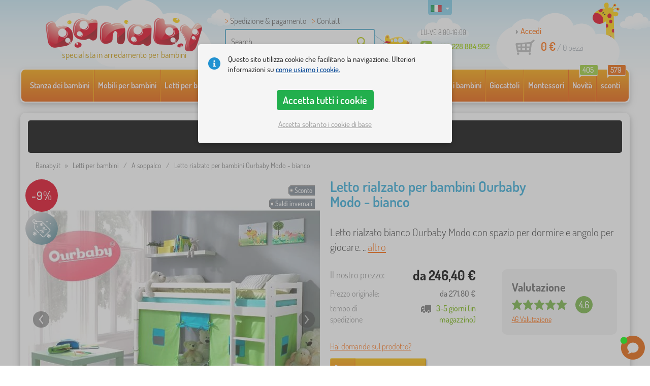

--- FILE ---
content_type: text/html; charset=UTF-8
request_url: https://www.banaby.it/letti-per-bambini/elevato/p/letto-soppalco-bambini-ourbaby-modo-bianco/
body_size: 28091
content:
<!DOCTYPE html><html dir="ltr" lang="it">
	
  <head>
		<meta charset="utf-8">
		<meta name="viewport" content="width=device-width, initial-scale=1.0, maximum-scale=1.0, user-scalable=0" />        
		<meta http-equiv="cache-control" content="public" />
		<meta name="author" content="babynabytek.cz; info@babynabytek.cz" />
		<meta name="copyright" content="babynabytek.cz; info@babynabytek.cz" />
		<meta name="robots" content="all,follow" >
<meta name="keywords" content="Letti per bambini, A soppalco, Ourbaby®" />
<meta name="description" content="Il letto rialzato bianco Ourbaby Modo è adatto sia per le bambine che per i bambini. Il letto superiore offre spazio per dormire e sotto il letto può essere creato un angolo per giocare. Per motivi di sicurezza, il letto superiore è protetto da una barriera. Sotto la vernice bianca del letto..." />
<meta property="og:title" content="Banaby.it - lettini per bambini e tutto ciò che serve per la cameretta dei bambini" />
<meta property="og:description" content="Il letto rialzato bianco Ourbaby Modo è adatto sia per le bambine che per i bambini. Il letto superiore offre spazio per dormire e sotto il letto può essere creato un angolo per giocare. Per motivi di sicurezza, il letto superiore è protetto da una barriera. Sotto la vernice bianca del letto..." />
<meta property="og:url" content="https://www.banaby.it/letti-per-bambini/elevato/p/letto-soppalco-bambini-ourbaby-modo-bianco/" />
<meta property="og:image" content="https://www.banaby.it/images/produkty/original/letto-soppalco-bambini-ourbaby-modo-bianco-pim3594-0.jpg" />		<meta name="theme-color" content="#c6e8f6" />

		<meta name="SKYPE_TOOLBAR" content="SKYPE_TOOLBAR_PARSER_COMPATIBLE" />
    
    			<title>Letto rialzato per bambini Ourbaby Modo - bianco - banaby.it</title>		
				<link rel="preload" as="font" href="/fonts/dosis-variable-latin.woff2" type="font/woff2" crossorigin>
		<link rel="preload" as="font" href="/fonts/dosis-variable-latin-ext.woff2" type="font/woff2" crossorigin>
    	<link rel="preload" as="style" href="/fonts/dosis.css?v=4">
		<link rel="preload" as="style" href="/bootstrap/dist/css/bootstrap.min.css?v=1766611593">
		<link href="/fonts/dosis.css?v=4" rel="stylesheet">
		<link href="/bootstrap/dist/css/bootstrap.min.css?v=1766611593" rel="stylesheet">

        
		<link rel="shortcut icon" href="/images/favicon.ico" />

        
                            
    	<!-- JavaScript -->
    	<script src="/js-new/jquery-1.10.2.js" type="text/javascript"></script>
    	 
    	<script src="/js-new/bootstrap.min.js" type="text/javascript"></script>
           			   		<script src="/js-new/jquery.fancybox.pack.js" type="text/javascript"></script>
			<link  href="/js-new/jquery.fancybox.css" rel="stylesheet" />
            <script src="/js/jquery/lightSlider/lightslider.min.js" type="text/javascript"></script>
            <link href="/js/jquery/lightSlider/lightslider.min.css" rel="stylesheet" />
            <script src="/js/fancybox/fancybox.udm.min.js" type="text/javascript"></script>
            <link href="/js/fancybox/fancybox.min.css" rel="stylesheet" />
            <script src="/js-new/main-detail.js?v=1766611593" type="text/javascript"></script>
   		            	<script src="/js-new/scrolling-nav.js?v=1766611593" type="text/javascript"></script>
    	<script src="/js/accept_cookies.js" type="text/javascript"></script>

		<script type="text/javascript" async="true" src="/js/other/brand_select.js"></script>
<script type="text/javascript" async="true" src="/js/ajax/fulltextsearch.js?v=20201104"></script>
<script type="text/javascript" src="/js/gtgfns.js"></script>
<script type="text/javascript" async="true" src="/js/other/cookies.js"></script>
<script type="text/javascript" async="true" src="/js/other/band_select.js"></script>
<script type="text/javascript" async="true" src="https://www.gstatic.com/charts/loader.js"></script>
<script type="text/javascript" async="true" src="/js/other/price_history_modal_draw_chart.js?v=11"></script>
<script type="text/javascript" src="/js/other/tabs.js"></script>
<script type="text/javascript" src="/js/ajax/productlist.js?v=2"></script>
<script type="text/javascript" src="/js/ajax/productrating.js?v=2"></script>
<script type="text/javascript" src="/js/ajax/productquestion.js"></script>
<script type="text/javascript" src="/js/ajax/guaranteedPrice.js"></script>
<script type="text/javascript" src="/js/ajax/fetchVariationOptions.js"></script>
<script type="text/javascript" src="/js/other/buy_product.js?v=20250925"></script>			    
				<script>
					window.dataLayer = window.dataLayer || [];
					function gtag(){dataLayer.push(arguments);}
					gtag('consent', 'default', {
					  'ad_storage': 'denied',
					  'ad_user_data': 'denied',
					  'ad_personalization': 'denied',
					  'analytics_storage': 'denied'
					});
				</script>
			
			<script async src="https://www.googletagmanager.com/gtag/js?id=AW-11154869603"></script>
			<script>
				window.dataLayer = window.dataLayer || [];
				function gtag(){dataLayer.push(arguments);}
				gtag('js', new Date());
				gtag('config', 'AW-11154869603', { 'allow_enhanced_conversions': true });
				
				gtag('config', 'G-D6R10SE3WK', { 'groups': 'GA4', 'allow_enhanced_conversions': true });
		
				gtag("event", "view_item", {"items":[{"category":"D\u011btsk\u00e9 postele\/Vyv\u00fd\u0161en\u00e9","google_business_vertical":"retail","id":"3594-0","name":"Letto rialzato per bambini Ourbaby Modo - bianco","brand":"Ourbaby\u00ae","variant":"elevato letto bianca"},{"category":"D\u011btsk\u00e9 postele\/Vyv\u00fd\u0161en\u00e9","google_business_vertical":"retail","id":"3594-5","name":"Letto rialzato per bambini Ourbaby Modo - bianco","brand":"Ourbaby\u00ae","variant":"tenda in tessuto - casa verde"},{"category":"D\u011btsk\u00e9 postele\/Vyv\u00fd\u0161en\u00e9","google_business_vertical":"retail","id":"3594-6","name":"Letto rialzato per bambini Ourbaby Modo - bianco","brand":"Ourbaby\u00ae","variant":"tenda in tessuto - casa rosa"},{"category":"D\u011btsk\u00e9 postele\/Vyv\u00fd\u0161en\u00e9","google_business_vertical":"retail","id":"3594-7","name":"Letto rialzato per bambini Ourbaby Modo - bianco","brand":"Ourbaby\u00ae","variant":"tenda in tessuto - casa blu"},{"category":"D\u011btsk\u00e9 postele\/Vyv\u00fd\u0161en\u00e9","google_business_vertical":"retail","id":"3594-8","name":"Letto rialzato per bambini Ourbaby Modo - bianco","brand":"Ourbaby\u00ae","variant":"tenda in tessuto - casa colorato"}],"send_to":["AW-11154869603"]});
				gtag("event", "view_item", {"items":[{"item_id":"3594-0","item_name":"Letto rialzato per bambini Ourbaby Modo - bianco","item_category":"D\u011btsk\u00e9 postele","item_category2":"Vyv\u00fd\u0161en\u00e9","item_brand":"Ourbaby\u00ae","item_variant":"elevato letto bianca","price":202},{"item_id":"3594-5","item_name":"Letto rialzato per bambini Ourbaby Modo - bianco","item_category":"D\u011btsk\u00e9 postele","item_category2":"Vyv\u00fd\u0161en\u00e9","item_brand":"Ourbaby\u00ae","item_variant":"tenda in tessuto - casa verde","price":30.6},{"item_id":"3594-6","item_name":"Letto rialzato per bambini Ourbaby Modo - bianco","item_category":"D\u011btsk\u00e9 postele","item_category2":"Vyv\u00fd\u0161en\u00e9","item_brand":"Ourbaby\u00ae","item_variant":"tenda in tessuto - casa rosa","price":30.6},{"item_id":"3594-7","item_name":"Letto rialzato per bambini Ourbaby Modo - bianco","item_category":"D\u011btsk\u00e9 postele","item_category2":"Vyv\u00fd\u0161en\u00e9","item_brand":"Ourbaby\u00ae","item_variant":"tenda in tessuto - casa blu","price":35.9},{"item_id":"3594-8","item_name":"Letto rialzato per bambini Ourbaby Modo - bianco","item_category":"D\u011btsk\u00e9 postele","item_category2":"Vyv\u00fd\u0161en\u00e9","item_brand":"Ourbaby\u00ae","item_variant":"tenda in tessuto - casa colorato","price":35.9}],"currency":"EUR","value":202,"send_to":"GA4"});
			</script>		<!-- Facebook Pixel Code -->
<script>
!function(f,b,e,v,n,t,s)
{if(f.fbq)return;n=f.fbq=function(){n.callMethod?
n.callMethod.apply(n,arguments):n.queue.push(arguments)};
if(!f._fbq)f._fbq=n;n.push=n;n.loaded=!0;n.version='2.0';
n.queue=[];t=b.createElement(e);t.async=!0;
t.src=v;s=b.getElementsByTagName(e)[0];
s.parentNode.insertBefore(t,s)}(window, document,'script',
'https://connect.facebook.net/en_US/fbevents.js');
fbq('init', '1076193111258816');
fbq('track', 'PageView');
</script>
<noscript><img height="1" width="1" style="display:none"
src="https://www.facebook.com/tr?id=1076193111258816&ev=PageView&noscript=1"
/></noscript>
<!-- End Facebook Pixel Code -->
				
				<script>
					!function(b,i,a,n,o,p,x)
					{if(b.bianoTrack)return;o=b.bianoTrack=function(){o.callMethod?
					o.callMethod.apply(o,arguments):o.queue.push(arguments)};
					o.push=o;o.queue=[];p=i.createElement(a);p.async=!0;p.src=n;
					x=i.getElementsByTagName(a)[0];x.parentNode.insertBefore(p,x)
					}(window,document,'script','https://pixel.biano.cz/min/pixel.js');
					bianoTrack('init', 'it30cc5bfc0551a2e3f4b184653e8b7bbb926b926c');
				</script>
				
			
				<!-- Ecomail starts -->
				<script type="text/javascript">
				;(function(p,l,o,w,i,n,g){if(!p[i]){p.GlobalSnowplowNamespace=p.GlobalSnowplowNamespace||[];
				p.GlobalSnowplowNamespace.push(i);p[i]=function(){(p[i].q=p[i].q||[]).push(arguments)
				};p[i].q=p[i].q||[];n=l.createElement(o);g=l.getElementsByTagName(o)[0];n.async=1;
				n.src=w;g.parentNode.insertBefore(n,g)}}(window,document,"script","//d70shl7vidtft.cloudfront.net/ecmtr-2.4.2.js","ecotrack"));
				window.ecotrack('newTracker', 'cf', 'd2dpiwfhf3tz0r.cloudfront.net', { /* Initialise a tracker */
				appId: 'babynabytek', consentModeV2: true
				});
				window.ecotrack('setUserIdFromLocation', 'ecmid');
				window.ecotrack('trackPageView');
				</script>
				<!-- Ecomail stops -->
					
        <script type="text/javascript" src="/js-new/main.js?v=1766611593"></script>

		<link href="https://www.banaby.it/letti-per-bambini/elevato/p/letto-soppalco-bambini-ourbaby-modo-bianco/" rel="canonical" />
<link href="https://www.banaby.it/images/produkty/thumb2/letto-soppalco-bambini-ourbaby-modo-bianco-pim3594-0.jpg" rel="image_src" />
<link href="https://www.banaby.eu/children-beds/elevated-beds/p/ourbaby-modo-children-s-mid-sleeper-bed-white/" hreflang="x-default" rel="alternate" />
<link href="https://www.babynabytek.cz/p/3594-detska-vyvysena-postel-ourbaby-modo-bila/" hreflang="cs-CZ" rel="alternate" />
<link href="https://www.babynabytek.sk/p/3594-ourbaby-vyvysena-detska-postel-modo-biela/" hreflang="sk-SK" rel="alternate" />
<link href="https://www.banaby.hu/gyerekagyak/magasitott-gyerekagyak/p/ourbaby-magasitott-gyerekagy-modo-feher/" hreflang="hu-HU" rel="alternate" />
<link href="https://www.banaby.pl/lozka-dla-dzieci/lozka-antresole/p/lozko-dla-dziecka-antresola-ourbaby-modo-biale/" hreflang="pl-PL" rel="alternate" />
<link href="https://www.banaby.eu/children-beds/elevated-beds/p/ourbaby-modo-children-s-mid-sleeper-bed-white/" hreflang="en" rel="alternate" />
<link href="https://www.banaby.de/kinderbetten/hochbetten/p/hochbett-ourbaby-modo-wei-/" hreflang="de-DE" rel="alternate" />
<link href="https://www.banaby.fr/lits-enfant/lit-sureleve/p/lit-sureleve-pour-enfants-ourbaby-modo-blanc/" hreflang="fr-FR" rel="alternate" />
<link href="https://www.banaby.ro/paturi-pentru-copii/paturi-inalte/p/pat-mediu-pentru-copii-ourbaby-modo-alb/" hreflang="ro-RO" rel="alternate" />
<link href="https://www.banaby.at/kinderbetten/hochbetten/p/hochbett-ourbaby-modo-wei-/" hreflang="de-AT" rel="alternate" />
<link href="https://www.banaby.hr/djecji-kreveti/poviseni-kreveti/p/djecji-podignuti-krevet-ourbaby-modo-bijeli/" hreflang="hr-HR" rel="alternate" />
<link href="https://www.banaby.it/letti-per-bambini/elevato/p/letto-soppalco-bambini-ourbaby-modo-bianco/" hreflang="it-IT" rel="alternate" />
<link href="https://www.banaby.si/otroske-postelje/dvignjene-postelje/p/otroska-dvignjena-postelja-ourbaby-modo-bela/" hreflang="sl-SI" rel="alternate" />
<link href="https://www.banaby.ie/children-beds/elevated-beds/p/ourbaby-modo-children-s-mid-sleeper-bed-white/" hreflang="en-IE" rel="alternate" />	</head>
  
	<body>
        
	    <script>
					
					var beaconScriptFacebookEventViewContentSent = false;
					var beaconScriptFacebookEventViewContentData = {"data":"luzKahSqQguB8BWbs6IS2Vi5xzHJzC0uJquGJKI98PPHltmveO5pCCkuv\/wlCCUH5eZY7JAXqxiJhP2juGrpLkOUVfgxdjMqU+Co5h0+F2aJrZHw4cnHJdXzm4UUGb1r\/Mpwh1SjKdqrL\/jvGAdWEtoKDjMBG4jlshFRdOGxIwFI58uEhTqHbIgK706tu0H7ubxw19hHb0FcL3JOK2ybHC2XQkEcHm5CoisD6RRmEa6qfSiKeL66eWYoFJIOdmXTeK4vnvi1BkkcqGyek9fZ5vHrfb\/[base64]\/Ah7gfEVmJ9eXm9zFzCEgHVSGHdS7nn5y3L1lkqbOQATaiPbgZd3HSR6Qnq+sEQGqA0nd02MS18ZejIGM\/rqlSzVSgSet6KNPZsKckolMsdgN2+hG7pZ4px3wkRbC2BHabVFuGHLU0coj0CVLbn67zd4z5T8FSg7TTbHsTc66R86T\/r+CIfMWUFtkf+2V1UUdAFjn7SiaNk8uZabYMikacvK3vLBUM5wwiAPgYrXpXnrOIpXlJLawzHIcmlaTTpa1lEJQQwKE2tfA2cHCk2bUzT1moaTCboUxnOnAx0e+6mCJyK8"};
					document.addEventListener('readystatechange', function(event) {
						if (event.target.readyState === 'complete' && beaconScriptFacebookEventViewContentSent === false) {
							beaconScriptFacebookEventViewContentSent = true;
							navigator.sendBeacon('/ajax/beacon-facebook-event-view-content/', beaconScriptFacebookEventViewContentData.data);
						}
					});
					document.addEventListener('visibilitychange', function() {
						if (document.visibilityState === 'hidden' && beaconScriptFacebookEventViewContentSent === false) {
							beaconScriptFacebookEventViewContentSent = true;
							navigator.sendBeacon('/ajax/beacon-facebook-event-view-content/', beaconScriptFacebookEventViewContentData.data);
						}
					});
					
				</script>		
     
      <a id="back-to-top" href="#" title="Clicca e scorri"></a>   
         
		  		  

    	<header id="header">
  <div class="container">
  	      
        
  		    	<div class="col-md-4 col-sm-5 mainHeaderAndLogo" id="logo">
	          <a href="https://www.banaby.it" title="torna all’introduzione - banaby.it">
	          	<img src="/images/logotype.png" alt="Letti per bambini, Ourbaby®" width="313" height="66" />
	          	<strong class="indentIt">specialista in arredamento per bambini</strong>	          </a>
	        </div>
    	
		<!--  Search   -->
		<div id="search" class="col-lg-3 col-md-4 col-sm-2" style="z-index: 98;">
		  <ul class="pages" style="min-height: 30px;">
			  <li><a href="https://www.banaby.it/s/come-acquistare/">Spedizione & pagamento</a></li>
<li><a href="https://www.banaby.it/contact/">Contatti</a></li>
		  </ul>
		  <div class="break"></div>

                          <form method="POST" action="https://www.banaby.it/ricerca/" id="fulltext" enctype="multipart-formdata" onsubmit="fulltextsearchbn();">
                    <input class="search elem" type="text" id="fulltextvalue" onkeyup="fulltextfetch(this, event); return false;" onclick="if ($(this).val() == 'Search') {$(this).val('')} this.focus();" onblur="$('#brand_r').show()" autocomplete="off" value="Search" />
                    <input type="submit" class="send" id="search_send" title="OK" value="" onclick="$('#loading').show();$('#search_send').attr('onclick','return false;');" />
                    <input type="hidden" name="whisper_value" id="whisper_value" value="">
                    <input type="hidden" name="pos" id="pos" value="-1">
                    <input type="hidden" name="type" id="type" value="search">
                    <input type="hidden" name="type_value" id="type_value" value="">
                                        <span class="letadlo"></span>
                                  </form>
              <div id="whisperer_div"><ul id="whisperer"></ul></div>
            
		</div>
    

	<!--  Service   -->
	<div class="col-lg-2 service de" style="z-index: 97;">
    	<span class="supportHours">LU-VE 8:00-16:00</span>
                <strong>+420 228 884 992</strong>
            	</div>  

    <div class="col-lg-3 col-md-4 col-sm-5">
  <div id="head_nav" class="it">
    <ul>

      <li class="user">
         	 	<a class="wish" href="https://www.banaby.it/login/">Accedi</a>         	 	
      </li>
      
      <li class="mount it ">
        <a href="/ncart/">
          <span id="small_cart_price_main">0 €</span> <span>/ <span id="small_cart_amount" data-value="0">0</span> pezzi</span>
                  </a>
		<ul id="small_cart_products" style="display: none">
						<li class="order"><a href="/ncart/">ORDINA</a></li>
		</ul>        
      </li>
 
    </ul>
  </div>
</div>
<span class="zirafa"></span>    
        <div id="lang"><a class="it"><span></span><b class="caret"></b></a>
			<ul>
			<li><a href="https://www.babynabytek.cz/p/3594-detska-vyvysena-postel-ourbaby-modo-bila/" rel="nofollow" class="cz" hreflang="cs-CZ"><span></span>cz</a></li><li><a href="https://www.babynabytek.sk/p/3594-ourbaby-vyvysena-detska-postel-modo-biela/" rel="nofollow" class="sk" hreflang="sk-SK"><span></span>sk</a></li><li><a href="https://www.banaby.hu/gyerekagyak/magasitott-gyerekagyak/p/ourbaby-magasitott-gyerekagy-modo-feher/" rel="nofollow" class="hu" hreflang="hu-HU"><span></span>hu</a></li><li><a href="https://www.banaby.pl/lozka-dla-dzieci/lozka-antresole/p/lozko-dla-dziecka-antresola-ourbaby-modo-biale/" rel="nofollow" class="pl" hreflang="pl-PL"><span></span>pl</a></li><li><a href="https://www.banaby.eu/children-beds/elevated-beds/p/ourbaby-modo-children-s-mid-sleeper-bed-white/" rel="nofollow" class="en" hreflang="en"><span></span>en</a></li><li><a href="https://www.banaby.de/kinderbetten/hochbetten/p/hochbett-ourbaby-modo-wei-/" rel="nofollow" class="de" hreflang="de-DE"><span></span>de</a></li><li><a href="https://www.banaby.fr/lits-enfant/lit-sureleve/p/lit-sureleve-pour-enfants-ourbaby-modo-blanc/" rel="nofollow" class="fr" hreflang="fr-FR"><span></span>fr</a></li><li><a href="https://www.banaby.ro/paturi-pentru-copii/paturi-inalte/p/pat-mediu-pentru-copii-ourbaby-modo-alb/" rel="nofollow" class="ro" hreflang="ro-RO"><span></span>ro</a></li><li><a href="https://www.banaby.at/kinderbetten/hochbetten/p/hochbett-ourbaby-modo-wei-/" rel="nofollow" class="at" hreflang="de-AT"><span></span>at</a></li><li><a href="https://www.banaby.hr/djecji-kreveti/poviseni-kreveti/p/djecji-podignuti-krevet-ourbaby-modo-bijeli/" rel="nofollow" class="hr" hreflang="hr-HR"><span></span>hr</a></li><li><a href="https://www.banaby.si/otroske-postelje/dvignjene-postelje/p/otroska-dvignjena-postelja-ourbaby-modo-bela/" rel="nofollow" class="sl" hreflang="sl-SI"><span></span>sl</a></li><li><a href="https://www.banaby.ie/children-beds/elevated-beds/p/ourbaby-modo-children-s-mid-sleeper-bed-white/" rel="nofollow" class="ie" hreflang="en-IE"><span></span>ie</a></li>			</ul>
		 
	</div>
    
	        
        
    </div>    

</header>

      
      <div class="container containerNavigationBk">  
      <nav role="navigation" class="navbar navbar-default">
      
          <div class="navbar-header">
              <button type="button" data-target="#navbarCollapse" data-toggle="collapse" class="navbar-toggle collapsed">
                  <span class="sr-only">Categoria</span>
                  <span class="icon-bar"></span>
                  <span class="icon-bar"></span>
                  <span class="icon-bar"></span>
              </button>
          </div>

          <div id="navbarCollapse" class="collapse navbar-collapse">
			                <ul class="nav navbar-nav navbar-nav-cust-it">
                  			<li class="dropdown">
	        <a href="/stanza-dei-bambini-1/">Stanza dei bambini <b class="caret"></b></a>
				<ul role="menu" class="dropdown-menu"><li>
<ul style="width: 25%;">            <li class="">
									<a class="sec-cat" href="https://www.banaby.it/z/ourbaby/" title="Il nostro marchio"><img src="/images/seostring/636.png" alt="Il nostro marchio" />Il nostro marchio</a>
				            </li> 
		            <li class="">
									<a class="sec-cat" href="/tappeti/" title="Tappeti"><img src="/images/kategorie/15.jpg" alt="Tappeti" />Tappeti</a>
				            </li> 
		            <li class="">
									<a class="sec-cat" href="/cassettiere-e-armadi/cassettiere-2/" title="Comodini"><img src="/images/kategorie/32.jpg" alt="Comodini" />Comodini</a>
				            </li> 
		            <li class="">
									<a class="sec-cat" href="/tabelle/comodini-2/" title="Comodini per la camera da letto"><img src="/images/kategorie/40.jpg" alt="Comodini per la camera da letto" />Comodini per la camera da letto</a>
				            </li> 
		            <li class="">
									<a class="sec-cat" href="/altri-mobili/sedili/" title="Sedili"><img src="/images/kategorie/483.png" alt="Sedili" />Sedili</a>
				            </li> 
		</ul><ul style="width: 25%;">            <li class="">
									<a class="sec-cat" href="/letti-per-bambini/" title="Letti per bambini"><img src="/images/kategorie/1.jpg" alt="Letti per bambini" />Letti per bambini</a>
				            </li> 
		            <li class="">
									<a class="sec-cat" href="/decorazione/" title="Decorazione"><img src="/images/sekce/13.png" alt="Decorazione" />Decorazione</a>
				            </li> 
		            <li class="">
									<a class="sec-cat" href="/cassettiere-e-armadi/cassapanche-giocattolo/" title="Cassapanche per i giocattoli"><img src="/images/kategorie/33.jpg" alt="Cassapanche per i giocattoli" />Cassapanche per i giocattoli</a>
				            </li> 
		            <li class="">
									<a class="sec-cat" href="/sedia-2/" title="Sedie"><img src="/images/kategorie/19.jpg" alt="Sedie" />Sedie</a>
				            </li> 
		            <li class="">
									<a class="sec-cat" href="/altri-mobili/appendini/" title="Appendini"><img src="/images/kategorie/482.jpg" alt="Appendini" />Appendini</a>
				            </li> 
		</ul><ul style="width: 25%;">            <li class="">
									<a class="sec-cat" href="/biancheria-da-letto/" title="biancheria da letto"><img src="/images/sekce/10.png" alt="biancheria da letto" />biancheria da letto</a>
				            </li> 
		            <li class="">
									<a class="sec-cat" href="/librerie-mensole-e-scaffali/mensola/" title="Mensole"><img src="/images/kategorie/43.png" alt="Mensole" />Mensole</a>
				            </li> 
		            <li class="">
									<a class="sec-cat" href="/tabelle/banchi-2/" title="Tavoli per scrivere"><img src="/images/kategorie/41.jpg" alt="Tavoli per scrivere" />Tavoli per scrivere</a>
				            </li> 
		            <li class="">
									<a class="sec-cat" href="/teepee-e-case/" title="Tende da indiani e casette"><img src="/images/kategorie/126.jpg" alt="Tende da indiani e casette" />Tende da indiani e casette</a>
				            </li> 
		            <li class="">
									<a class="sec-cat" href="/infissi/" title="Luci"><img src="/images/kategorie/20.jpg" alt="Luci" />Luci</a>
				            </li> 
		</ul><ul style="width: 25%;">            <li class="">
									<a class="sec-cat" href="/divani-e-poltrone/" title="Divani e poltroncine"><img src="/images/kategorie/14.png" alt="Divani e poltroncine" />Divani e poltroncine</a>
				            </li> 
		            <li class="">
									<a class="sec-cat" href="/librerie-mensole-e-scaffali/rack-2/" title="Scaffali"><img src="/images/kategorie/153.jpg" alt="Scaffali" />Scaffali</a>
				            </li> 
		            <li class="">
									<a class="sec-cat" href="/tabelle/tavoli-e-sedie/" title="Tavolini e sedie"><img src="/images/kategorie/39.jpg" alt="Tavolini e sedie" />Tavolini e sedie</a>
				            </li> 
		            <li class="">
									<a class="sec-cat" href="/foglio/" title="Lavagne"><img src="/images/kategorie/22.jpg" alt="Lavagne" />Lavagne</a>
				            </li> 
		</ul>          
	            </li>	
							</ul>
		</li>
		    <li class="dropdown">
	        <a href="/mobili-per-bambini/">Mobili per bambini <b class="caret"></b></a>
				<ul role="menu" class="dropdown-menu"><li>
<ul style="width: 25%;">            <li class="">
									<a class="sec-cat" href="/altri-mobili/" title="Altri mobili"><img src="/images/kategorie/21.jpg" alt="Altri mobili" />Altri mobili</a>
				            </li> 
		            <li class="">
									<a class="sec-cat" href="/divani-e-poltrone/" title="Divani e poltroncine"><img src="/images/kategorie/14.png" alt="Divani e poltroncine" />Divani e poltroncine</a>
				            </li> 
		            <li class="">
									<a class="sec-cat" href="/sedia-2/" title="Sedie"><img src="/images/kategorie/19.jpg" alt="Sedie" />Sedie</a>
				            </li> 
		</ul><ul style="width: 25%;">            <li class="">
									<a class="sec-cat" href="/cassettiere-e-armadi/" title="Comodini e armadi"><img src="/images/kategorie/13.jpg" alt="Comodini e armadi" />Comodini e armadi</a>
				            </li> 
		            <li class="">
									<a class="sec-cat" href="/letti-per-bambini/" title="Letti per bambini"><img src="/images/kategorie/1.jpg" alt="Letti per bambini" />Letti per bambini</a>
				            </li> 
		            <li class="">
									<a class="sec-cat" href="/tabelle/" title="Tavoli"><img src="/images/kategorie/16.jpg" alt="Tavoli" />Tavoli</a>
				            </li> 
		</ul><ul style="width: 25%;">            <li class="">
									<a class="sec-cat" href="/cenare-zidlicky-2/" title="Sedie da pranzo"><img src="/images/kategorie/579.jpg" alt="Sedie da pranzo" />Sedie da pranzo</a>
				            </li> 
		            <li class="">
									<a class="sec-cat" href="/librerie-mensole-e-scaffali/" title="Librerie scaffali e mensole"><img src="/images/kategorie/17.jpg" alt="Librerie scaffali e mensole" />Librerie scaffali e mensole</a>
				            </li> 
		            <li class="">
									<a class="sec-cat" href="/tappeti/" title="Tappeti"><img src="/images/kategorie/15.jpg" alt="Tappeti" />Tappeti</a>
				            </li> 
		</ul><ul style="width: 25%;">            <li class="">
									<a class="sec-cat" href="/culle/" title="Lettini"><img src="/images/kategorie/138.jpg" alt="Lettini" />Lettini</a>
				            </li> 
		            <li class="">
									<a class="sec-cat" href="/mobili-da-giardino/" title="Mobili da giardino"><img src="/images/kategorie/18.jpg" alt="Mobili da giardino" />Mobili da giardino</a>
				            </li> 
		            <li class="">
									<a class="sec-cat" href="/tende-e-piscine-con-le-palle/" title="Tende e piscine con palline"><img src="/images/kategorie/511.jpg" alt="Tende e piscine con palline" />Tende e piscine con palline</a>
				            </li> 
		</ul>          
	            </li>	
							</ul>
		</li>
		    <li class="dropdown">
	        <a href="/letti-per-bambini/">Letti per bambini <b class="caret"></b></a>
				<ul role="menu" class="dropdown-menu"><li>
<ul style="width: 25%;">            <li class="">
									<a class="sec-cat" href="https://www.banaby.it/letti-per-bambini/t/letti-economici/" title="Letti economici"><img src="/images/seostring/713.png" alt="Letti economici" />Letti economici</a>
				            </li> 
		            <li class="">
									<a class="sec-cat" href="https://www.banaby.it/letti-per-bambini/pr/70:7462/" title="Letti in legno massello"><img src="/images/seostring/717.png" alt="Letti in legno massello" />Letti in legno massello</a>
				            </li> 
		            <li class="">
									<a class="sec-cat" href="/letti-per-bambini/accessori-per-il-letto/" title="Accessori per i letti"><img src="/images/kategorie/6.png" alt="Accessori per i letti" />Accessori per i letti</a>
				            </li> 
		            <li class="">
									<a class="sec-cat" href="https://www.banaby.it/letti-per-bambini/pr/52:8458/" title="Letti con materasso e rete"><img src="/images/seostring/728.png" alt="Letti con materasso e rete" />Letti con materasso e rete</a>
				            </li> 
		</ul><ul style="width: 25%;">            <li class="">
									<a class="sec-cat" href="/letti-per-bambini/con-inibizione/" title="Con protezione"><img src="/images/kategorie/117.jpg" alt="Con protezione" />Con protezione</a>
				            </li> 
		            <li class="">
									<a class="sec-cat" href="https://www.banaby.it/letti-per-bambini/pr/52:7469/" title="Letti con contenitore"><img src="/images/seostring/720.png" alt="Letti con contenitore" />Letti con contenitore</a>
				            </li> 
		            <li class="">
									<a class="sec-cat" href="/letti-per-bambini/elevato/" title="A soppalco"><img src="/images/kategorie/5.jpg" alt="A soppalco" />A soppalco</a>
				            </li> 
		            <li class="">
									<a class="sec-cat" href="/letti-per-bambini/metallo/" title="In metallo"><img src="/images/kategorie/130.jpg" alt="In metallo" />In metallo</a>
				            </li> 
		</ul><ul style="width: 25%;">            <li class="">
									<a class="sec-cat" href="https://www.banaby.it/letti-per-bambini/pr/52:9166/" title="Letti Montessori"><img src="/images/seostring/677.jpg" alt="Letti Montessori" />Letti Montessori</a>
				            </li> 
		            <li class="">
									<a class="sec-cat" href="/letti-per-bambini/piano/" title="Letti a castello"><img src="/images/kategorie/3.jpg" alt="Letti a castello" />Letti a castello</a>
				            </li> 
		            <li class="">
									<a class="sec-cat" href="/letti-per-bambini/pieghevole-letti/" title="Pieghevole letti"><img src="/images/kategorie/796.jpg" alt="Pieghevole letti" />Pieghevole letti</a>
				            </li> 
		            <li class="">
									<a class="sec-cat" href="/letti-per-bambini/senza-restrizioni/" title="Senza ringhiere"><img src="/images/kategorie/498.jpg" alt="Senza ringhiere" />Senza ringhiere</a>
				            </li> 
		</ul><ul style="width: 25%;">            <li class="">
									<a class="sec-cat" href="/letti-per-bambini/casa/" title="A casetta"><img src="/images/kategorie/476.jpg" alt="A casetta" />A casetta</a>
				            </li> 
		            <li class="">
									<a class="sec-cat" href="/letti-per-bambini/con-letto-aggiunto/" title="Con lettino"><img src="/images/kategorie/116.jpg" alt="Con lettino" />Con lettino</a>
				            </li> 
		            <li class="">
									<a class="sec-cat" href="/letti-per-bambini/letti-per-auto/" title="Autoletti"><img src="/images/kategorie/2.jpg" alt="Autoletti" />Autoletti</a>
				            </li> 
		</ul>          
	            </li>	
							</ul>
		</li>
		    <li class="dropdown">
	        <a href="/materassi-per-bambini/">Materassi per bambini <b class="caret"></b></a>
				<ul role="menu" class="dropdown-menu"><li>
<ul style="width: 50%;">            <li class="">
									<a class="sec-cat" href="/materassi-per-bambini/" title="Materassi per bambini"><img src="/images/kategorie/7.jpg" alt="Materassi per bambini" />Materassi per bambini</a>
				            </li> 
		</ul><ul style="width: 50%;">            <li class="">
									<a class="sec-cat" href="/materassi-per-bambini/accessori-per-materassi/" title="Accessori per i materassi"><img src="/images/kategorie/500.jpg" alt="Accessori per i materassi" />Accessori per i materassi</a>
				            </li> 
		</ul>          
	            </li>	
							</ul>
		</li>
		    <li class="dropdown">
	        <a href="/biancheria-da-letto/">biancheria da letto <b class="caret"></b></a>
				<ul role="menu" class="dropdown-menu"><li>
<ul style="width: 25%;">            <li class="">
									<a class="sec-cat" href="/coperte/" title="Coperte"><img src="/images/kategorie/88.png" alt="Coperte" />Coperte</a>
				            </li> 
		            <li class="">
									<a class="sec-cat" href="/protezioni-del-letto/" title="Ringhiera per lettino"><img src="/images/kategorie/28.png" alt="Ringhiera per lettino" />Ringhiera per lettino</a>
				            </li> 
		            <li class="">
									<a class="sec-cat" href="/lenzuola/" title="Lenzuola"><img src="/images/kategorie/26.png" alt="Lenzuola" />Lenzuola</a>
				            </li> 
		</ul><ul style="width: 25%;">            <li class="">
									<a class="sec-cat" href="/materassi-per-bambini/" title="Materassi per bambini"><img src="/images/kategorie/7.jpg" alt="Materassi per bambini" />Materassi per bambini</a>
				            </li> 
		            <li class="">
									<a class="sec-cat" href="https://www.banaby.it/t/ourbaby-forest/" title="Collezione Forest"><img src="/images/seostring/624.jpg" alt="Collezione Forest" />Collezione Forest</a>
				            </li> 
		</ul><ul style="width: 25%;">            <li class="">
									<a class="sec-cat" href="/asciugamani-e-asciugamani/" title="Teli asciugamano e asciugamani"><img src="/images/kategorie/120.jpg" alt="Teli asciugamano e asciugamani" />Teli asciugamano e asciugamani</a>
				            </li> 
		            <li class="">
									<a class="sec-cat" href="/cuscini-2/" title="Cuscini"><img src="/images/kategorie/23.jpg" alt="Cuscini" />Cuscini</a>
				            </li> 
		</ul><ul style="width: 25%;">            <li class="">
									<a class="sec-cat" href="/biancheria-da-letto_3/" title="Biancheria da letto"><img src="/images/kategorie/24.jpg" alt="Biancheria da letto" />Biancheria da letto</a>
				            </li> 
		            <li class="">
									<a class="sec-cat" href="/coperte-e-cuscini/" title="Coperte e cuscini"><img src="/images/kategorie/27.jpg" alt="Coperte e cuscini" />Coperte e cuscini</a>
				            </li> 
		</ul>          
	            </li>	
							</ul>
		</li>
		    <li class="dropdown">
	        <a href="/decorazione/">Decorazione <b class="caret"></b></a>
				<ul role="menu" class="dropdown-menu"><li>
<ul style="width: 25%;">            <li class="">
									<a class="sec-cat" href="/di-legno-decorazione/" title="Decorazioni in legno"><img src="/images/kategorie/590.jpg" alt="Decorazioni in legno" />Decorazioni in legno</a>
				            </li> 
		</ul><ul style="width: 25%;">            <li class="">
									<a class="sec-cat" href="/muro-e-finestra/" title="Da parete e da finestra"><img src="/images/kategorie/106.jpg" alt="Da parete e da finestra" />Da parete e da finestra</a>
				            </li> 
		</ul><ul style="width: 25%;">            <li class="">
									<a class="sec-cat" href="/natale-alberelli/" title="Natale alberelli"><img src="/images/kategorie/694.jpg" alt="Natale alberelli" />Natale alberelli</a>
				            </li> 
		</ul><ul style="width: 25%;">            <li class="">
									<a class="sec-cat" href="/tessile/" title="In tessuto"><img src="/images/kategorie/552.jpg" alt="In tessuto" />In tessuto</a>
				            </li> 
		</ul>          
	            </li>	
							</ul>
		</li>
		    <li class="dropdown">
	        <a href="/tutto-per-i-bambini/">Tutto per i bambini <b class="caret"></b></a>
				<ul role="menu" class="dropdown-menu"><li>
<ul style="width: 25%;">            <li class="">
									<a class="sec-cat" href="/alimentazione-e-allattamento/" title="Alimentazione e allattamento"><img src="/images/kategorie/81.jpg" alt="Alimentazione e allattamento" />Alimentazione e allattamento</a>
				            </li> 
		            <li class="">
									<a class="sec-cat" href="/cenare-zidlicky-2/" title="Sedie da pranzo"><img src="/images/kategorie/579.jpg" alt="Sedie da pranzo" />Sedie da pranzo</a>
				            </li> 
		            <li class="">
									<a class="sec-cat" href="/gioca-a-coperte-e-materassini/" title="Tappeti e materassini gioco"><img src="/images/kategorie/89.jpg" alt="Tappeti e materassini gioco" />Tappeti e materassini gioco</a>
				            </li> 
		            <li class="">
									<a class="sec-cat" href="/sicurezza-dei-bambini/" title="Sicurezza dei bambini"><img src="/images/kategorie/554.png" alt="Sicurezza dei bambini" />Sicurezza dei bambini</a>
				            </li> 
		</ul><ul style="width: 25%;">            <li class="">
									<a class="sec-cat" href="/box-per-bambini/" title="Box per bambini"><img src="/images/kategorie/548.png" alt="Box per bambini" />Box per bambini</a>
				            </li> 
		            <li class="">
									<a class="sec-cat" href="/coperte/" title="Coperte"><img src="/images/kategorie/88.png" alt="Coperte" />Coperte</a>
				            </li> 
		            <li class="">
									<a class="sec-cat" href="/hopsadla/" title="Animali cavalcabili"><img src="/images/kategorie/91.jpg" alt="Animali cavalcabili" />Animali cavalcabili</a>
				            </li> 
		</ul><ul style="width: 25%;">            <li class="">
									<a class="sec-cat" href="/cambiare-e-fare-il-bagno/" title="Cambio pannolino e bagnetto"><img src="/images/kategorie/71.jpg" alt="Cambio pannolino e bagnetto" />Cambio pannolino e bagnetto</a>
				            </li> 
		            <li class="">
									<a class="sec-cat" href="/culle/" title="Lettini"><img src="/images/kategorie/138.jpg" alt="Lettini" />Lettini</a>
				            </li> 
		            <li class="">
									<a class="sec-cat" href="/nidi-per-neonati/" title="Culle nido per neonati"><img src="/images/kategorie/506.jpg" alt="Culle nido per neonati" />Culle nido per neonati</a>
				            </li> 
		</ul><ul style="width: 25%;">            <li class="">
									<a class="sec-cat" href="/camminatori-per-bambini/" title="Girello per bambini"><img src="/images/kategorie/93.png" alt="Girello per bambini" />Girello per bambini</a>
				            </li> 
		            <li class="">
									<a class="sec-cat" href="/fusaky-e-involucri/" title="Sacchi nanna e copertine avvolgenti"><img src="/images/kategorie/77.jpg" alt="Sacchi nanna e copertine avvolgenti" />Sacchi nanna e copertine avvolgenti</a>
				            </li> 
		            <li class="">
									<a class="sec-cat" href="/protezioni-del-letto/" title="Ringhiera per lettino"><img src="/images/kategorie/28.png" alt="Ringhiera per lettino" />Ringhiera per lettino</a>
				            </li> 
		</ul>          
	            </li>	
							</ul>
		</li>
		    <li class="dropdown">
	        <a href="/giocattoli/">Giocattoli <b class="caret"></b></a>
				<ul role="menu" class="dropdown-menu"><li>
<ul style="width: 25%;">            <li class="">
									<a class="sec-cat" href="/altalene-e-altalene-per-i-bambini/" title="Altalene e seggiolini culle"><img src="/images/kategorie/518.jpg" alt="Altalene e seggiolini culle" />Altalene e seggiolini culle</a>
				            </li> 
		            <li class="">
									<a class="sec-cat" href="/bambole-e-bambini/" title="Bambole e bambini"><img src="/images/kategorie/772.jpg" alt="Bambole e bambini" />Bambole e bambini</a>
				            </li> 
		            <li class="">
									<a class="sec-cat" href="/didattico-giocattoli/" title="Giocattoli didattici"><img src="/images/kategorie/597.jpg" alt="Giocattoli didattici" />Giocattoli didattici</a>
				            </li> 
		            <li class="">
									<a class="sec-cat" href="/giocattoli-di-legno/" title="Giocattoli di legno"><img src="/images/kategorie/164.jpg" alt="Giocattoli di legno" />Giocattoli di legno</a>
				            </li> 
		            <li class="">
									<a class="sec-cat" href="/giochi-di-professione/" title="Giochi di mestiere"><img src="/images/kategorie/550.jpg" alt="Giochi di mestiere" />Giochi di mestiere</a>
				            </li> 
		            <li class="">
									<a class="sec-cat" href="/macchine-giocattolo-e-traffico-risorse/" title="Veicoli & macchinine"><img src="/images/kategorie/770.jpg" alt="Veicoli & macchinine" />Veicoli & macchinine</a>
				            </li> 
		            <li class="">
									<a class="sec-cat" href="/organizzatori-sopra-giocattoli/" title="Organizzatori per giocattoli"><img src="/images/kategorie/673.jpg" alt="Organizzatori per giocattoli" />Organizzatori per giocattoli</a>
				            </li> 
		</ul><ul style="width: 25%;">            <li class="">
									<a class="sec-cat" href="/animali-di-peluche/" title="Animali di peluche"><img src="/images/kategorie/99.jpg" alt="Animali di peluche" />Animali di peluche</a>
				            </li> 
		            <li class="">
									<a class="sec-cat" href="/buttafuori-e-scooter/" title="Bici senza pedali e monopattini"><img src="/images/kategorie/115.jpg" alt="Bici senza pedali e monopattini" />Bici senza pedali e monopattini</a>
				            </li> 
		            <li class="">
									<a class="sec-cat" href="/figurine-animali-e-accessori/" title="Figurine, animali e accessori"><img src="/images/kategorie/778.jpg" alt="Figurine, animali e accessori" />Figurine, animali e accessori</a>
				            </li> 
		            <li class="">
									<a class="sec-cat" href="/giocattoli-interattivi/" title="Giocattoli interattivi"><img src="/images/kategorie/97.jpg" alt="Giocattoli interattivi" />Giocattoli interattivi</a>
				            </li> 
		            <li class="">
									<a class="sec-cat" href="/giochi-e-enigmi/" title="Giochi e rompicapo"><img src="/images/kategorie/612.jpg" alt="Giochi e rompicapo" />Giochi e rompicapo</a>
				            </li> 
		            <li class="">
									<a class="sec-cat" href="/montessori-giocattoli-e-aids/" title="Giocattoli Montessori e accessori"><img src="/images/kategorie/577.jpg" alt="Giocattoli Montessori e accessori" />Giocattoli Montessori e accessori</a>
				            </li> 
		            <li class="">
									<a class="sec-cat" href="/slitte-e-bob/" title="Slitte e bob"><img src="/images/kategorie/122.jpg" alt="Slitte e bob" />Slitte e bob</a>
				            </li> 
		</ul><ul style="width: 25%;">            <li class="">
									<a class="sec-cat" href="/artistico-giocattoli/" title="Giocattoli per attività artistiche"><img src="/images/kategorie/599.jpg" alt="Giocattoli per attività artistiche" />Giocattoli per attività artistiche</a>
				            </li> 
		            <li class="">
									<a class="sec-cat" href="/case-delle-bambole/" title="Case delle bambole"><img src="/images/kategorie/98.jpg" alt="Case delle bambole" />Case delle bambole</a>
				            </li> 
		            <li class="">
									<a class="sec-cat" href="/foglio/" title="Lavagne"><img src="/images/kategorie/22.jpg" alt="Lavagne" />Lavagne</a>
				            </li> 
		            <li class="">
									<a class="sec-cat" href="/giocattoli-per-pi-piccolo/" title="Giocattoli per i più piccoli"><img src="/images/kategorie/601.jpg" alt="Giocattoli per i più piccoli" />Giocattoli per i più piccoli</a>
				            </li> 
		            <li class="">
									<a class="sec-cat" href="/il-motore-giocattoli/" title="Giocattoli per attività motorie"><img src="/images/kategorie/598.jpg" alt="Giocattoli per attività motorie" />Giocattoli per attività motorie</a>
				            </li> 
		            <li class="">
									<a class="sec-cat" href="/musica-giocattoli/" title="Giocattoli musicali"><img src="/images/kategorie/573.jpg" alt="Giocattoli musicali" />Giocattoli musicali</a>
				            </li> 
		            <li class="">
									<a class="sec-cat" href="/teepee-e-case/" title="Tende da indiani e casette"><img src="/images/kategorie/126.jpg" alt="Tende da indiani e casette" />Tende da indiani e casette</a>
				            </li> 
		</ul><ul style="width: 25%;">            <li class="">
									<a class="sec-cat" href="/autostrade-e-rotaie/" title="Piste macchinine e rotaie"><img src="/images/kategorie/596.jpg" alt="Piste macchinine e rotaie" />Piste macchinine e rotaie</a>
				            </li> 
		            <li class="">
									<a class="sec-cat" href="/cucinotti/" title="Cucinine"><img src="/images/kategorie/96.jpg" alt="Cucinine" />Cucinine</a>
				            </li> 
		            <li class="">
									<a class="sec-cat" href="/giocattoli-da-giardino/" title="Giocattoli da giardino"><img src="/images/kategorie/95.jpg" alt="Giocattoli da giardino" />Giocattoli da giardino</a>
				            </li> 
		            <li class="">
									<a class="sec-cat" href="/giochi-d-acqua/" title="Giocattoli acquatici"><img src="/images/kategorie/94.jpg" alt="Giocattoli acquatici" />Giocattoli acquatici</a>
				            </li> 
		            <li class="">
									<a class="sec-cat" href="/kit-da-costruzione/" title="Blocchi per costruzioni"><img src="/images/kategorie/595.jpg" alt="Blocchi per costruzioni" />Blocchi per costruzioni</a>
				            </li> 
		            <li class="">
									<a class="sec-cat" href="/natale-alberelli/" title="Natale alberelli"><img src="/images/kategorie/694.jpg" alt="Natale alberelli" />Natale alberelli</a>
				            </li> 
		            <li class="">
									<a class="sec-cat" href="/tende-e-piscine-con-le-palle/" title="Tende e piscine con palline"><img src="/images/kategorie/511.jpg" alt="Tende e piscine con palline" />Tende e piscine con palline</a>
				            </li> 
		</ul>          
	            </li>	
							</ul>
		</li>
		    <li class="dropdown">
	        <a href="/montessori/">Montessori <b class="caret"></b></a>
				<ul role="menu" class="dropdown-menu"><li>
<ul style="width: 25%;">            <li class="">
									<a class="sec-cat" href="https://www.banaby.it/letti-per-bambini/pr/52:9166/" title="Letti Montessori"><img src="/images/seostring/677.jpg" alt="Letti Montessori" />Letti Montessori</a>
				            </li> 
		            <li class="">
									<a class="sec-cat" href="/montessori-altalene/" title="Dondoli Montessori"><img src="/images/kategorie/749.png" alt="Dondoli Montessori" />Dondoli Montessori</a>
				            </li> 
		</ul><ul style="width: 25%;">            <li class="">
									<a class="sec-cat" href="/attivit-tavole/" title="Attività Tavole"><img src="/images/kategorie/752.png" alt="Attività Tavole" />Attività Tavole</a>
				            </li> 
		            <li class="">
									<a class="sec-cat" href="/montessori-giocattoli-e-aids/" title="Giocattoli Montessori e accessori"><img src="/images/kategorie/577.jpg" alt="Giocattoli Montessori e accessori" />Giocattoli Montessori e accessori</a>
				            </li> 
		</ul><ul style="width: 25%;">            <li class="">
									<a class="sec-cat" href="/bambini-terreno-di-gioco-e-strutture-da-arrampicat/" title="Campi gioco e strutture per arrampicarsi per bambi"><img src="/images/kategorie/585.png" alt="Campi gioco e strutture per arrampicarsi per bambi" />Campi gioco e strutture per arrampicarsi per bambi</a>
				            </li> 
		            <li class="">
									<a class="sec-cat" href="/apprendimento-torri/" title="Torri di apprendimento"><img src="/images/kategorie/587.jpg" alt="Torri di apprendimento" />Torri di apprendimento</a>
				            </li> 
		</ul><ul style="width: 25%;">            <li class="">
									<a class="sec-cat" href="/giochi-di-professione/" title="Giochi di mestiere"><img src="/images/kategorie/550.jpg" alt="Giochi di mestiere" />Giochi di mestiere</a>
				            </li> 
		</ul>          
	            </li>	
							</ul>
		</li>
                  

<li class="dropdown">
	<a href="/t/novit/">
		Novità <span class="count"><b class="caret"></b>405</span><b class="caret"></b>
	</a>
        </li>

<li class="dropdown discount">
	<a href="/t/sconto/">
		sconti <span class="count" style="background-color:#ea6200;"><b class="caret"></b>579</span><b class="caret"></b>
	</a>
        </li>

                 
              </ul>
          </div>
        
        
      </nav>
      </div> 



      <section class="container"  >

              <div class="text-center" style="background:#000000;color:#FFFFFF;font-size: 23px;border-radius: 5px;padding: 0.5% 0;margin-bottom: 15px;">
        <div style="background-color: #000; color: #fff; text-align: center; padding: 10px">
Saldi invernali - <a style="font-weight: bold; color: #FFD700; text-decoration: none;" href="/t/saldi-invernali/">SCONTI FINO AL 60%</a>
</div>    </div>
  
    	  <div class="detail_bg">
    <div class="col-md-12">
		<p class="drobek">
<a href="/">Banaby.it</a>
	<span>&nbsp; » &nbsp;</span>


	<a href="/letti-per-bambini/">Letti per bambini</a>
			<span>&nbsp; / &nbsp;</span>
		<a href="/letti-per-bambini/elevato/">A soppalco</a>
			<span>&nbsp; / &nbsp;</span>
		<a href="/letti-per-bambini/elevato/p/letto-soppalco-bambini-ourbaby-modo-bianco/">Letto rialzato per bambini Ourbaby Modo - bianco</a>
	</p>
<!-- Schema.org data -->
<script type="application/ld+json">{"@type":"BreadcrumbList","itemListElement":[{"@type":"ListItem","position":1,"item":{"@id":"https:\/\/www.banaby.it","name":"Banaby.it"}},{"@type":"ListItem","position":2,"item":{"@id":"https:\/\/www.banaby.it\/letti-per-bambini\/","name":"Letti per bambini"}},{"@type":"ListItem","position":3,"item":{"@id":"https:\/\/www.banaby.it\/letti-per-bambini\/elevato\/","name":"A soppalco"}}],"@context":"http:\/\/schema.org"}</script>		    </div>

    <div class="break"></div>

	
    <div class="col-md-6 detail_fl">
        <div class="product-detail-info">
            <h1 class="first first-detail">Letto rialzato per bambini Ourbaby Modo - bianco <span></span></h1>

                            <p class="sentence lead">
                    Letto rialzato bianco Ourbaby Modo con spazio per dormire e angolo per giocare.                    .. <a href="#tab1">altro</a>
                </p>
                    </div>

        <div class="product-detail-photo">
            <div id="gallery" class="foto-main">
		                            <div class="item" data-thumb="/images/produkty/thumb/letto-soppalco-bambini-ourbaby-modo-bianco-pim3594-0.webp">
                <a href="/images/produkty/letto-soppalco-bambini-ourbaby-modo-bianco-pim3594-0.jpg">
                                            <picture>
                            <source srcset="/images/produkty/thumb/letto-soppalco-bambini-ourbaby-modo-bianco-pim3594-0.webp" type="image/webp">
                            <img class="img-responsive" fetchpriority="high" src="/images/produkty/thumb/letto-soppalco-bambini-ourbaby-modo-bianco-pim3594-0.jpg" alt="Letto rialzato per bambini Ourbaby Modo - bianco" width="555" height="555" >
                        </picture>
                                    </a>
                                            </div>
        	                            <div class="item" data-thumb="/images/produkty/thumb/letto-soppalco-bambini-ourbaby-modo-bianco-pim3594-2.webp">
                <a href="/images/produkty/letto-soppalco-bambini-ourbaby-modo-bianco-pim3594-2.jpg">
                                            <picture>
                            <source srcset="/images/produkty/thumb/letto-soppalco-bambini-ourbaby-modo-bianco-pim3594-2.webp" type="image/webp">
                            <img class="img-responsive"  src="/images/produkty/thumb/letto-soppalco-bambini-ourbaby-modo-bianco-pim3594-2.jpg" alt="Letto rialzato per bambini Ourbaby Modo - bianco" width="555" height="555" >
                        </picture>
                                    </a>
                                            </div>
        	                            <div class="item" data-thumb="/images/produkty/thumb/letto-soppalco-bambini-ourbaby-modo-bianco-pim3594-3.webp">
                <a href="/images/produkty/letto-soppalco-bambini-ourbaby-modo-bianco-pim3594-3.jpg">
                                            <picture>
                            <source srcset="/images/produkty/thumb/letto-soppalco-bambini-ourbaby-modo-bianco-pim3594-3.webp" type="image/webp">
                            <img class="img-responsive"  src="/images/produkty/thumb/letto-soppalco-bambini-ourbaby-modo-bianco-pim3594-3.jpg" alt="Letto rialzato per bambini Ourbaby Modo - bianco" width="555" height="555" >
                        </picture>
                                    </a>
                                            </div>
        	                            <div class="item" data-thumb="/images/produkty/thumb/letto-soppalco-bambini-ourbaby-modo-bianco-pim3594-4.webp">
                <a href="/images/produkty/letto-soppalco-bambini-ourbaby-modo-bianco-pim3594-4.jpg">
                                            <picture>
                            <source srcset="/images/produkty/thumb/letto-soppalco-bambini-ourbaby-modo-bianco-pim3594-4.webp" type="image/webp">
                            <img class="img-responsive"  src="/images/produkty/thumb/letto-soppalco-bambini-ourbaby-modo-bianco-pim3594-4.jpg" alt="Letto rialzato per bambini Ourbaby Modo - bianco" width="555" height="555" >
                        </picture>
                                    </a>
                                            </div>
        	                            <div class="item" data-thumb="/images/produkty/thumb/letto-soppalco-bambini-ourbaby-modo-bianco-pim3594-5.webp">
                <a href="/images/produkty/letto-soppalco-bambini-ourbaby-modo-bianco-pim3594-5.jpg">
                                            <picture>
                            <source srcset="/images/produkty/thumb/letto-soppalco-bambini-ourbaby-modo-bianco-pim3594-5.webp" type="image/webp">
                            <img class="img-responsive"  src="/images/produkty/thumb/letto-soppalco-bambini-ourbaby-modo-bianco-pim3594-5.jpg" alt="Letto rialzato per bambini Ourbaby Modo - bianco" width="555" height="555" >
                        </picture>
                                    </a>
                                            </div>
        	                            <div class="item" data-thumb="/images/produkty/thumb/letto-soppalco-bambini-ourbaby-modo-bianco-pim3594-1.webp">
                <a href="/images/produkty/letto-soppalco-bambini-ourbaby-modo-bianco-pim3594-1.jpg">
                                            <picture>
                            <source srcset="/images/produkty/thumb/letto-soppalco-bambini-ourbaby-modo-bianco-pim3594-1.webp" type="image/webp">
                            <img class="img-responsive"  src="/images/produkty/thumb/letto-soppalco-bambini-ourbaby-modo-bianco-pim3594-1.jpg" alt="Letto rialzato per bambini Ourbaby Modo - bianco" width="555" height="555" >
                        </picture>
                                    </a>
                                            </div>
        		</div>
            <div class="break"></div>

            
                            <p class="tags">
                                                                                <a title="Sconto" href="/t/sconto/">
                                                                        Sconto</a><br />
                                                                                                                                    <a title="Saldi invernali" href="/t/saldi-invernali/">
                                                                        Saldi invernali</a><br />
                                                                                        </p>
            
                            <div class="tagIcons">
                    <div class="productTagIcons">
                                                                                    <span class="discount" style="">-9%</span>                                                                                                                <span class="afterxmas" style=""><img src="/images/povanocni-vyprodej.png" width="64" height="64" alt="Saldi invernali" /></span>                                                    
                                            </div>
                </div>
                                        <p class="tags_img">
                                                                                                                                                                                    </p>
                    </div>
    </div>

    <div class="col-md-6 detail_fr">
        <div class="product-detail-info">
            <h1 class="first first-detail">Letto rialzato per bambini Ourbaby Modo - bianco <span></span></h1>

                            <p class="sentence lead">
                    Letto rialzato bianco Ourbaby Modo con spazio per dormire e angolo per giocare.                    .. <a href="#tab1">altro</a>
                </p>
                    </div>

													                    																				                    									                    									                    									                    																													
		
        <div class="col-sm-6 price_main" id="price_main" style="display: flex; flex-direction: column;">
            <table>
				      
	<tr class="price">
                    <td>Il nostro prezzo:</td>
            <td>da 246,40 €</td>
			</tr>
			<tr class="price-before">
			<td>Prezzo originale:</td>	
			<td>da 271,80 €</td>
		</tr>
					                    <tr class="date">
                        <td>tempo di spedizione</td>
                        <td>
                            							<span >
                                                                3-5 giorni (in magazzino)
                                							</span>
                        </td>
                    </tr>
				            </table>
							    <div class="form-detail"><a data-toggle="modal" data-target="#ContactModal">Hai domande sul prodotto?</a></div>
	
    <div id="ContactModal" class="modal fade" tabindex="-1" role="dialog" aria-labelledby="myModalLabel" aria-hidden="true">
        <div class="modal-dialog modal-vertical-centered">
            <div class="modal-content">
                <div class="modal-body">        
                    <button type="button" class="close" data-dismiss="modal" aria-hidden="true"><img src="/images/cancel.png" alt="X" /></button>

                    <h2 id="question-form">Scrivici</h2>

                    <form id="product_question_form" method="post" action="" class="reg cart-form">
                        <input type="text" name="email" value="" class="mapstcetorp" style="display: none" />
                        <input type="text" name="text" value="" class="mapstcetorp" style="display: none" />
                        <input type="text" name="name" value="" class="mapstcetorp" style="display: none" />
                        <input type="text" name="phone" value="" class="mapstcetorp" style="display: none" />
                        <input type="hidden" name="time" value="FDaGMO0EpiM2K5TbY7S5SlBfqTVc9sI2fU42eNmXGgk=" />	
                        <input type="hidden" name="product_id" value="3594" />	
                        
                                                <p id="mapstcetorp_question">
                            <label>Protezione antispam. Quanto fa 2 *295?</label><br />
                            <input class="input" type="text" name="tcetorpmaps" value="" id="mapstcetorpdata_question" />
                        </p>
                        <script>
                            document.getElementById("mapstcetorpdata_question").value="590";
                            document.getElementById("mapstcetorp_question").style.display = "none";
                        </script>

                        <div class="box" style="background:none;padding:0;border:none;">
                            <label>Nome:* <span id="question_name_err" class="form-error" style="display: none">Questo campo è obbligatorio. Si prega di compilarlo.</span>
                                <input id="question_name" type="text" value="" name="_name" class="input" />
                            </label>    

                            <label>Email:* <span id="question_email_err" class="form-error" style="display: none">Questo campo è obbligatorio. Si prega di compilarlo.</span>
                                <input id="question_email" type="text" value="" name="_email" class="input" />
                            </label>    
                        </div>

                        <div class="box" style="background:none;padding:0;border:none;">
                        <label>Telefono con prefisso: 
                            <input id="question_phone" type="text" value="" name="_phone" class="input" />
                        </label>     
                        </div>

                        <div class="break"></div>

                        <label>Messaggio: <span id="question_text_err" class="form-error" style="display: none">Questo campo è obbligatorio. Si prega di compilarlo.</span>
                            <textarea id="question_text" name="_text" class="input"></textarea>
                        </label>

                        <input class="submit" type="submit" onclick="sendProductQuestion();return false" value="Invia" />

                        <div class="break"></div>
                    </form> 


                </div>
            </div>
        </div>
    </div> 
			            
							                    <a id="scroll-buy"><img src="/images/koupit-big-it.png" alt="Aggiungi al carrello" width="193" height="54" /></a>
							
			                <div class="break"></div>
                <style type="text/css">
                    .german-detail-buy {
                        float: right;
                    }
                    @media (max-width: 1200px) {
                        .german-detail-buy {
                            float: left;
                            margin-right: 0;
                            clear: both;
                        }
                    }
                </style>
                <div class="german-detail-buy">
                                        IVA inclusa senza spese di <a href="/s/come-acquistare/">spedizione</a>
                                    </div>
			
            <div class="break"></div>
        </div>

        <div class="col-sm-6 tags-rating">
            <div class="break"></div>
            <!--
			<span class="tip"></span>
			<span class="new"></span>
			<span class="discount p10"></span>
			-->

				<div class="rating">
		<strong>Valutazione</strong>
		<div class="stars">
							<span class="star1"></span>
							<span class="star1"></span>
							<span class="star1"></span>
							<span class="star1"></span>
							<span class="star1"></span>
						<strong>4.6</strong>
		</div>
		<a id="scroll-rating">46 Valutazione</a> 
	</div>
        </div>
             
            

        <div class="break"></div>

		
				
        <br />


		            <div class="col-lg-12">
                <div class="likes">
                    <div id="fb-root"></div>
                    <script async src="//connect.facebook.net/it_IT/all.js#appId=264835993529823&amp;xfbml=1"></script>
                    <fb:like href="//www.banaby.it/letti-per-bambini/elevato/p/letto-soppalco-bambini-ourbaby-modo-bianco/" data-colorscheme="light" data-layout="standard" data-action="like" data-show-faces="true" data-share="false"></fb:like>
                </div>
            </div>
		
        <div class="break"></div>
    </div>


    <div class="break"></div>

	        <div class="col-sm-12">
						<div id="buy-box" class="buy-box">

    
    
    
    

<table>
<tr>
<th class="code">Codice:</th>
<th class="var">Variante:</th>
<th class="var-price">prezzo:</th>
<th class="buy" style="text-align: right;">Disponibilità:</th>
</tr>
	
	
			<tr class="buyBoxHoverHighlight">
		<form method="post" action="/ncart/addproduct/">
		<td class="code" data-label="Codice">3594-0</td>
		<td class="var">elevato letto bianca</td>
        <td class="var-price">
            <div style="display: flex; justify-content: space-between; align-items:center; align-content: center; flex-wrap: wrap; max-width: 135px;">
                <div>
					                        <span class="price-before">271,80&nbsp;€</span>
										<span class="price-buy">
                        246,40&nbsp;€                    </span>
                </div>
				                    <div class="graphButtonContainer" style="display: flex; margin-left: -2px;">
                        <input class="graphButton" style="opacity: 0.6;" type="image" width="32" height="32"
                               href="/ajax/price-history-modal/?product_id=3594&product_variation_id=2298"
                               data-target="#price_history_modal3594_2298"
                               data-toggle="modal"
                               data-backdrop="true"
                               data-productId="3594"
                               data-variationId="2298"
                               data-locale="it"
                               src="/images/product_price_history_button.png"
                               title="graph"
                               alt="graph" onclick="return false;"/>
                    </div>
				                <div id="price_history_modal3594_2298"
                     class="modal fade price_history_modal" tabindex="-1" role="dialog" aria-hidden="true">
                    <div class="modal-dialog modal-vertical-centered">
                        <div class="modal-content">
                        </div>
                    </div>
                </div>
            </div>
        </td>
					<td class="buy">
                <div class="buyContainer">
                                            <div class="availabilityName">
                            <span>3-5 giorni (1-2 pz in magazzino)&nbsp;-&nbsp;</span><span style="font-weight: bold;">spediremo domani</span>                        </div>
                                        <div class="buyButtonsContainer">
												                        <div style="display: flex; flex-wrap: nowrap; align-items: center;margin-right: 2px;">
                            <div class="mount">
                                <input type="text" value="1" name="quantity" id="product_quantity_0" /> quantità                            </div>
                            <div>
                                <input class="buy" id="buy" type="image" src="/images/koupit_it.png" width="130" height="40" name="submit" title="Aggiungi al carrello" alt="Aggiungi al carrello" onclick="gtag_event_add_to_cart('add_to_cart', {'items':[{'category':'D\u011btsk\u00e9 postele\/Vyv\u00fd\u0161en\u00e9','price':202,'id':'3594-0','name':'Letto rialzato per bambini Ourbaby Modo - bianco','brand':'Ourbaby\u00ae','variant':'elevato letto bianca'}],'send_to':['AW-11154869603\/rnm6CN61tb4YEOOah8cp']}, 'product_quantity_0');gtag_event_add_to_cart('add_to_cart', {'items':[{'item_id':'3594-0','item_name':'Letto rialzato per bambini Ourbaby Modo - bianco','item_category':'D\u011btsk\u00e9 postele','item_category2':'Vyv\u00fd\u0161en\u00e9','item_brand':'Ourbaby\u00ae','item_variant':'elevato letto bianca','price':202}],'currency':'EUR','value':202,'send_to':'GA4'}, 'product_quantity_0');biano_event_add_to_cart('3594-0',parseInt(document.getElementById('product_quantity_0').value),246.4,'EUR');return add_variation_to_cart(0, '246.40', 10000000);" />
                            </div>
                        </div>
                    </div>
                </div>
			</td>
							<input type="hidden" value="1" name="quantity_ratio" id="product_quantity_ratio_0" />
		

					<input type="hidden" id="product_id_0" name="product_id" value="3594" />
				<input type="hidden" id="variation_id_0" name="variation_id[3594]" value="2298" />
		</form>
		</tr>
        
                
                
			<tr class="buyBoxHoverHighlight">
		<form method="post" action="/ncart/addproduct/">
		<td class="code" data-label="Codice">3594-5</td>
		<td class="var">tenda in tessuto - casa verde</td>
        <td class="var-price">
            <div style="display: flex; justify-content: space-between; align-items:center; align-content: center; flex-wrap: wrap; max-width: 135px;">
                <div>
					                        <span class="price-before">44,20&nbsp;€</span>
										<span class="price-buy">
                        37,30&nbsp;€                    </span>
                </div>
				                    <div class="graphButtonContainer" style="display: flex; margin-left: -2px;">
                        <input class="graphButton" style="opacity: 0.6;" type="image" width="32" height="32"
                               href="/ajax/price-history-modal/?product_id=3594&product_variation_id=17560"
                               data-target="#price_history_modal3594_17560"
                               data-toggle="modal"
                               data-backdrop="true"
                               data-productId="3594"
                               data-variationId="17560"
                               data-locale="it"
                               src="/images/product_price_history_button.png"
                               title="graph"
                               alt="graph" onclick="return false;"/>
                    </div>
				                <div id="price_history_modal3594_17560"
                     class="modal fade price_history_modal" tabindex="-1" role="dialog" aria-hidden="true">
                    <div class="modal-dialog modal-vertical-centered">
                        <div class="modal-content">
                        </div>
                    </div>
                </div>
            </div>
        </td>
					<td class="buy">
                <div class="buyContainer">
                                            <div class="availabilityName">
							temporaneamente esaurito                        </div>
                        <div>
                            <input class="watchdogButton" type="image" data-toggle="modal" data-backdrop="static" data-target="#variation_watchdog_modal" data-variation="3594-5" data-email="" src="/images/watchdog_it.png" width="134" height="44" title="Hlídat dostupnost produktu" alt="Hlídat dostupnost produktu" onclick="return false;" />
                        </div>
                                    </div>
			</td>
							<input type="hidden" value="1" name="quantity_ratio" id="product_quantity_ratio_1" />
		

					<input type="hidden" id="product_id_1" name="product_id" value="3594" />
				<input type="hidden" id="variation_id_1" name="variation_id[3594]" value="17560" />
		</form>
		</tr>
        
                
                
			<tr class="buyBoxHoverHighlight">
		<form method="post" action="/ncart/addproduct/">
		<td class="code" data-label="Codice">3594-6</td>
		<td class="var">tenda in tessuto - casa rosa</td>
        <td class="var-price">
            <div style="display: flex; justify-content: space-between; align-items:center; align-content: center; flex-wrap: wrap; max-width: 135px;">
                <div>
					                        <span class="price-before">44,20&nbsp;€</span>
										<span class="price-buy">
                        37,30&nbsp;€                    </span>
                </div>
				                    <div class="graphButtonContainer" style="display: flex; margin-left: -2px;">
                        <input class="graphButton" style="opacity: 0.6;" type="image" width="32" height="32"
                               href="/ajax/price-history-modal/?product_id=3594&product_variation_id=17561"
                               data-target="#price_history_modal3594_17561"
                               data-toggle="modal"
                               data-backdrop="true"
                               data-productId="3594"
                               data-variationId="17561"
                               data-locale="it"
                               src="/images/product_price_history_button.png"
                               title="graph"
                               alt="graph" onclick="return false;"/>
                    </div>
				                <div id="price_history_modal3594_17561"
                     class="modal fade price_history_modal" tabindex="-1" role="dialog" aria-hidden="true">
                    <div class="modal-dialog modal-vertical-centered">
                        <div class="modal-content">
                        </div>
                    </div>
                </div>
            </div>
        </td>
					<td class="buy">
                <div class="buyContainer">
                                            <div class="availabilityName">
							temporaneamente esaurito                        </div>
                        <div>
                            <input class="watchdogButton" type="image" data-toggle="modal" data-backdrop="static" data-target="#variation_watchdog_modal" data-variation="3594-6" data-email="" src="/images/watchdog_it.png" width="134" height="44" title="Hlídat dostupnost produktu" alt="Hlídat dostupnost produktu" onclick="return false;" />
                        </div>
                                    </div>
			</td>
							<input type="hidden" value="1" name="quantity_ratio" id="product_quantity_ratio_2" />
		

					<input type="hidden" id="product_id_2" name="product_id" value="3594" />
				<input type="hidden" id="variation_id_2" name="variation_id[3594]" value="17561" />
		</form>
		</tr>
        
                
                
			<tr class="buyBoxHoverHighlight">
		<form method="post" action="/ncart/addproduct/">
		<td class="code" data-label="Codice">3594-7</td>
		<td class="var">tenda in tessuto - casa blu</td>
        <td class="var-price">
            <div style="display: flex; justify-content: space-between; align-items:center; align-content: center; flex-wrap: wrap; max-width: 135px;">
                <div>
										<span class="price-buy">
                        43,80&nbsp;€                    </span>
                </div>
				                <div id="price_history_modal3594_17562"
                     class="modal fade price_history_modal" tabindex="-1" role="dialog" aria-hidden="true">
                    <div class="modal-dialog modal-vertical-centered">
                        <div class="modal-content">
                        </div>
                    </div>
                </div>
            </div>
        </td>
					<td class="buy">
                <div class="buyContainer">
                                            <div class="availabilityName">
							temporaneamente esaurito                        </div>
                        <div>
                            <input class="watchdogButton" type="image" data-toggle="modal" data-backdrop="static" data-target="#variation_watchdog_modal" data-variation="3594-7" data-email="" src="/images/watchdog_it.png" width="134" height="44" title="Hlídat dostupnost produktu" alt="Hlídat dostupnost produktu" onclick="return false;" />
                        </div>
                                    </div>
			</td>
							<input type="hidden" value="1" name="quantity_ratio" id="product_quantity_ratio_3" />
		

					<input type="hidden" id="product_id_3" name="product_id" value="3594" />
				<input type="hidden" id="variation_id_3" name="variation_id[3594]" value="17562" />
		</form>
		</tr>
        
                
                
			<tr class="buyBoxHoverHighlight">
		<form method="post" action="/ncart/addproduct/">
		<td class="code" data-label="Codice">3594-8</td>
		<td class="var">tenda in tessuto - casa colorato</td>
        <td class="var-price">
            <div style="display: flex; justify-content: space-between; align-items:center; align-content: center; flex-wrap: wrap; max-width: 135px;">
                <div>
										<span class="price-buy">
                        43,80&nbsp;€                    </span>
                </div>
				                <div id="price_history_modal3594_17563"
                     class="modal fade price_history_modal" tabindex="-1" role="dialog" aria-hidden="true">
                    <div class="modal-dialog modal-vertical-centered">
                        <div class="modal-content">
                        </div>
                    </div>
                </div>
            </div>
        </td>
					<td class="buy">
                <div class="buyContainer">
                                            <div class="availabilityName">
							temporaneamente esaurito                        </div>
                        <div>
                            <input class="watchdogButton" type="image" data-toggle="modal" data-backdrop="static" data-target="#variation_watchdog_modal" data-variation="3594-8" data-email="" src="/images/watchdog_it.png" width="134" height="44" title="Hlídat dostupnost produktu" alt="Hlídat dostupnost produktu" onclick="return false;" />
                        </div>
                                    </div>
			</td>
							<input type="hidden" value="1" name="quantity_ratio" id="product_quantity_ratio_4" />
		

					<input type="hidden" id="product_id_4" name="product_id" value="3594" />
				<input type="hidden" id="variation_id_4" name="variation_id[3594]" value="17563" />
		</form>
		</tr>
        
                
                
		
		
</table>	
</div>


            <div class="watch">
                <ul>
					
					                        <li class="wish" id="add_tpl" style="display: block;"><a style="text-decoration: none;" href="#" onclick="productlistadd('3594', ['3594'], '', 'Si prega di scegliere prima la VARIANTE nella griglia sopra al pulsante.'); return false;">alla lista della spesa (<span>0</span>)</a></li>
                        <li class="wish" id="added_tpl" style="display: none;"><a style="text-decoration: none;" rel="nofollow" href="//www.banaby.it/plist/cs;6a6d4402248134cd071b41edd761a4e55ff9b8dcaa91c3f575dce494eea82759">Prodotti preferiti (<span id="productlist_count">0</span>)</a></li>
					                </ul>
                <div class="break"></div>
            </div>
        </div>
		
            <div class="break"></div>
        <div class="detail_box refferal" style="margin-top: 30px;">
            <h3>Ne avrai ancora bisogno:</h3>
            <div class="bn-scroll-wrapper">
                <button type="button" class="scroll-btn left">&lt;</button>
                <div class="product-blok bn-scroll-container">
                    <div class="product-item bn-scroll-block">
            <div class="productTagIcons"><span class="discount" style="">-5%</span><span class="afterxmas" style=""><img src="/images/povanocni-vyprodej-xs.png" width="24" height="24" alt="Sconto" /></span></div>                        <div class="productMoreIcons">
                <span class="storeState " style="color: rgba(52, 138, 40, 0.9);">DISPONIBILE</span>
            </div>
            <a href="/materassi-per-bambini/p/materasso-junior-80x180-cm/">
                <div class="product_image bn-image-scroll-container">
                    <div class="bn-image-scroll-block">
                                            <picture>
                            <source srcset="/images/produkty/thumb2/materasso-junior-80x180-cm-pim573-1.webp" type="image/webp" />
                            <img loading="lazy" width="230" height="230" src="/images/produkty/thumb2/materasso-junior-80x180-cm-pim573-1.jpg" alt="Materasso JUNIOR - 80x180 cm" class="img-responsive" />
                        </picture>
                                        </div>
                                            <div class="bn-image-scroll-block">
                                                            <picture>
                                    <source srcset="/images/produkty/thumb2/materasso-junior-80x180-cm-pim573-2.webp" type="image/webp" />
                                    <img loading="lazy" width="230" height="230" src="/images/produkty/thumb2/materasso-junior-80x180-cm-pim573-2.jpg" alt="Materasso JUNIOR - 80x180 cm" class="img-responsive fade-product" />
                                </picture>
                                                    </div>
                                    </div>
                <div class="product_info">
                    <div class="product_name">
                        <h2>Materasso JUNIOR - 80x180 cm</h2>
                    </div>
                </div>
                <div class="product_meta">
                    <div class="product_prices">
                                                                                                            <del class="products_price_before">103,90<span> €</span></del>
                                                        <div class="products_price">
                                <strong>99,00<span> €</span></strong>                            </div>
                                            </div>
                </div>
            </a>
        </div>
                    <div class="product-item bn-scroll-block">
            <div class="productTagIcons"><span class="discount" style="">-4%</span><span class="afterxmas" style=""><img src="/images/povanocni-vyprodej-xs.png" width="24" height="24" alt="Sconto" /></span></div>                        <div class="productMoreIcons">
                <span class="storeState " style="color: rgba(52, 138, 40, 0.9);">DISPONIBILE</span>
            </div>
            <a href="/materassi-per-bambini/p/materasso-in-schiuma-basic-180x80/">
                <div class="product_image bn-image-scroll-container">
                    <div class="bn-image-scroll-block">
                                            <picture>
                            <source srcset="/images/produkty/thumb2/materasso-in-schiuma-basic-180x80-pim5869-1.webp" type="image/webp" />
                            <img loading="lazy" width="230" height="230" src="/images/produkty/thumb2/materasso-in-schiuma-basic-180x80-pim5869-1.jpg" alt="Materasso in schiuma BASIC - 180x80 cm" class="img-responsive" />
                        </picture>
                                        </div>
                                            <div class="bn-image-scroll-block">
                                                            <picture>
                                    <source srcset="/images/produkty/thumb2/materasso-in-schiuma-basic-180x80-pim5869-2.webp" type="image/webp" />
                                    <img loading="lazy" width="230" height="230" src="/images/produkty/thumb2/materasso-in-schiuma-basic-180x80-pim5869-2.jpg" alt="Materasso in schiuma BASIC - 180x80 cm" class="img-responsive fade-product" />
                                </picture>
                                                    </div>
                                    </div>
                <div class="product_info">
                    <div class="product_name">
                        <h2>Materasso in schiuma BASIC - 180x80 cm</h2>
                    </div>
                </div>
                <div class="product_meta">
                    <div class="product_prices">
                                                                                                            <del class="products_price_before">71,40<span> €</span></del>
                                                        <div class="products_price">
                                <strong>68,30<span> €</span></strong>                            </div>
                                            </div>
                </div>
            </a>
        </div>
                    <div class="product-item bn-scroll-block">
            <div class="productTagIcons"><span class="discount" style="">-9%</span><span class="afterxmas" style=""><img src="/images/povanocni-vyprodej-xs.png" width="24" height="24" alt="Sconto" /></span></div>                        <div class="productMoreIcons">
                <span class="storeState " style="color: rgba(52, 138, 40, 0.9);">DISPONIBILE</span>
            </div>
            <a href="/librerie-mensole-e-scaffali/rack-2/p/cassetto-in-tessuto-winny/">
                <div class="product_image bn-image-scroll-container">
                    <div class="bn-image-scroll-block">
                                            <picture>
                            <source srcset="/images/produkty/thumb2/cassetto-in-tessuto-winny-pim3563-1.webp" type="image/webp" />
                            <img loading="lazy" width="230" height="230" src="/images/produkty/thumb2/cassetto-in-tessuto-winny-pim3563-1.jpg" alt="Cassetto in tessuto Winny" class="img-responsive" />
                        </picture>
                                        </div>
                                            <div class="bn-image-scroll-block">
                                                            <picture>
                                    <source srcset="/images/produkty/thumb2/cassetto-in-tessuto-winny-pim3563-0.webp" type="image/webp" />
                                    <img loading="lazy" width="230" height="230" src="/images/produkty/thumb2/cassetto-in-tessuto-winny-pim3563-0.jpg" alt="Cassetto in tessuto Winny" class="img-responsive fade-product" />
                                </picture>
                                                    </div>
                                    </div>
                <div class="product_info">
                    <div class="product_name">
                        <h2>Cassetto in tessuto Winny</h2>
                    </div>
                </div>
                <div class="product_meta">
                    <div class="product_prices">
                                                                                                            <del class="products_price_before price_from">da 10,20<span> €</span></del><br/>
                                                        <div class="products_price">
                                <strong><span>da</span> 9,70<span> €</span></strong>                            </div>
                                            </div>
                </div>
            </a>
        </div>
                    <div class="product-item bn-scroll-block">
            <div class="productTagIcons"><span class="discount" style="">-12%</span><span class="afterxmas" style=""><img src="/images/povanocni-vyprodej-xs.png" width="24" height="24" alt="Sconto" /></span></div>                        <div class="productMoreIcons">
                <span class="storeState " style="color: rgba(52, 138, 40, 0.9);">DISPONIBILE</span>
            </div>
            <a href="/materassi-per-bambini/accessori-per-materassi/p/protezione-per-il-materasso-ourbaby/">
                <div class="product_image bn-image-scroll-container">
                    <div class="bn-image-scroll-block">
                                            <picture>
                            <source srcset="/images/produkty/thumb2/protezione-per-il-materasso-ourbaby-pim14519-0.webp" type="image/webp" />
                            <img loading="lazy" width="230" height="230" src="/images/produkty/thumb2/protezione-per-il-materasso-ourbaby-pim14519-0.jpg" alt="Protezione per il materasso Ourbaby" class="img-responsive" />
                        </picture>
                                        </div>
                                            <div class="bn-image-scroll-block">
                                                            <picture>
                                    <source srcset="/images/produkty/thumb2/protezione-per-il-materasso-ourbaby-pim14519-1.webp" type="image/webp" />
                                    <img loading="lazy" width="230" height="230" src="/images/produkty/thumb2/protezione-per-il-materasso-ourbaby-pim14519-1.jpg" alt="Protezione per il materasso Ourbaby" class="img-responsive fade-product" />
                                </picture>
                                                    </div>
                                    </div>
                <div class="product_info">
                    <div class="product_name">
                        <h2>Protezione per il materasso Ourbaby</h2>
                    </div>
                </div>
                <div class="product_meta">
                    <div class="product_prices">
                                                                                                            <del class="products_price_before price_from">da 17,10<span> €</span></del><br/>
                                                        <div class="products_price">
                                <strong><span>da</span> 15,50<span> €</span></strong>                            </div>
                                            </div>
                </div>
            </a>
        </div>
                    <div class="product-item bn-scroll-block">
            <div class="productTagIcons"><span class="discount" style="">-5%</span><span class="afterxmas" style=""><img src="/images/povanocni-vyprodej-xs.png" width="24" height="24" alt="Sconto" /></span></div>                        <div class="productMoreIcons">
                <span class="storeState " style="color: rgba(52, 138, 40, 0.9);">DISPONIBILE</span>
            </div>
            <a href="/materassi-per-bambini/p/materasso-latex-180x80-cm/">
                <div class="product_image bn-image-scroll-container">
                    <div class="bn-image-scroll-block">
                                            <picture>
                            <source srcset="/images/produkty/thumb2/materasso-latex-180x80-cm-pim16266-2.webp" type="image/webp" />
                            <img loading="lazy" width="230" height="230" src="/images/produkty/thumb2/materasso-latex-180x80-cm-pim16266-2.jpg" alt="Materasso LATEX 180x80 cm" class="img-responsive" />
                        </picture>
                                        </div>
                                            <div class="bn-image-scroll-block">
                                                            <picture>
                                    <source srcset="/images/produkty/thumb2/materasso-latex-180x80-cm-pim16266-3.webp" type="image/webp" />
                                    <img loading="lazy" width="230" height="230" src="/images/produkty/thumb2/materasso-latex-180x80-cm-pim16266-3.jpg" alt="Materasso LATEX 180x80 cm" class="img-responsive fade-product" />
                                </picture>
                                                    </div>
                                    </div>
                <div class="product_info">
                    <div class="product_name">
                        <h2>Materasso LATEX 180x80 cm</h2>
                    </div>
                </div>
                <div class="product_meta">
                    <div class="product_prices">
                                                                                                            <del class="products_price_before">123,60<span> €</span></del>
                                                        <div class="products_price">
                                <strong>117,70<span> €</span></strong>                            </div>
                                            </div>
                </div>
            </a>
        </div>
                    <div class="product-item bn-scroll-block">
                                    <div class="productMoreIcons">
                <span class="storeState " style="color: rgba(52, 138, 40, 0.9);">DISPONIBILE</span>
            </div>
            <a href="/materassi-per-bambini/p/materasso-visco-180x80-cm/">
                <div class="product_image bn-image-scroll-container">
                    <div class="bn-image-scroll-block">
                                            <picture>
                            <source srcset="/images/produkty/thumb2/materasso-visco-180x80-cm-pim16273-3.webp" type="image/webp" />
                            <img loading="lazy" width="230" height="230" src="/images/produkty/thumb2/materasso-visco-180x80-cm-pim16273-3.jpg" alt="Materasso VISCO 180x80 cm" class="img-responsive" />
                        </picture>
                                        </div>
                                            <div class="bn-image-scroll-block">
                                                            <picture>
                                    <source srcset="/images/produkty/thumb2/materasso-visco-180x80-cm-pim16273-2.webp" type="image/webp" />
                                    <img loading="lazy" width="230" height="230" src="/images/produkty/thumb2/materasso-visco-180x80-cm-pim16273-2.jpg" alt="Materasso VISCO 180x80 cm" class="img-responsive fade-product" />
                                </picture>
                                                    </div>
                                    </div>
                <div class="product_info">
                    <div class="product_name">
                        <h2>Materasso VISCO 180x80 cm</h2>
                    </div>
                </div>
                <div class="product_meta">
                    <div class="product_prices">
                                                                                                        <div class="products_price">
                                <strong>110,80<span> €</span></strong>                            </div>
                                            </div>
                </div>
            </a>
        </div>
                    <div class="product-item bn-scroll-block">
            <div class="productTagIcons"><span class="discount" style="">-10%</span><span class="afterxmas" style=""><img src="/images/povanocni-vyprodej-xs.png" width="24" height="24" alt="Sconto" /></span></div>                        <div class="productMoreIcons">
                <span class="storeState " style="">1-3 SETTIMANE</span>
            </div>
            <a href="/materassi-per-bambini/accessori-per-materassi/p/coprimaterasso-180x80-cm-spugna/">
                <div class="product_image bn-image-scroll-container">
                    <div class="bn-image-scroll-block">
                                            <picture>
                            <source srcset="/images/produkty/thumb2/coprimaterasso-180x80-cm-spugna-pim35908-0.webp" type="image/webp" />
                            <img loading="lazy" width="230" height="230" src="/images/produkty/thumb2/coprimaterasso-180x80-cm-spugna-pim35908-0.jpg" alt="Coprimaterasso 180x80 cm - spugna" class="img-responsive" />
                        </picture>
                                        </div>
                                            <div class="bn-image-scroll-block">
                                                            <picture>
                                    <source srcset="/images/produkty/thumb2/coprimaterasso-180x80-cm-spugna-pim35908-1.webp" type="image/webp" />
                                    <img loading="lazy" width="230" height="230" src="/images/produkty/thumb2/coprimaterasso-180x80-cm-spugna-pim35908-1.jpg" alt="Coprimaterasso 180x80 cm - spugna" class="img-responsive fade-product" />
                                </picture>
                                                    </div>
                                    </div>
                <div class="product_info">
                    <div class="product_name">
                        <h2>Coprimaterasso 180x80 cm - spugna</h2>
                    </div>
                </div>
                <div class="product_meta">
                    <div class="product_prices">
                                                                                                            <del class="products_price_before">17,80<span> €</span></del>
                                                        <div class="products_price">
                                <strong>16,10<span> €</span></strong>                            </div>
                                            </div>
                </div>
            </a>
        </div>
                    <div class="product-item bn-scroll-block">
            <div class="productTagIcons"><span class="tip" style="">Tip</span><span class="afterxmas" style=""><img src="/images/povanocni-vyprodej-xs.png" width="24" height="24" alt="Saldi invernali" /></span></div>                        <div class="productMoreIcons">
                <span class="storeState " style="">1-3 SETTIMANE</span>
            </div>
            <a href="/materassi-per-bambini/p/materasso-per-bambini-mikroc-180x80/">
                <div class="product_image bn-image-scroll-container">
                    <div class="bn-image-scroll-block">
                                            <picture>
                            <source srcset="/images/produkty/thumb2/materasso-per-bambini-mikroc-180x80-pim33431-0.webp" type="image/webp" />
                            <img loading="lazy" width="230" height="230" src="/images/produkty/thumb2/materasso-per-bambini-mikroc-180x80-pim33431-0.jpg" alt="Materasso per bambini MIKROC 180x80" class="img-responsive" />
                        </picture>
                                        </div>
                                            <div class="bn-image-scroll-block">
                                                            <picture>
                                    <source srcset="/images/produkty/thumb2/materasso-per-bambini-mikroc-180x80-pim33431-1.webp" type="image/webp" />
                                    <img loading="lazy" width="230" height="230" src="/images/produkty/thumb2/materasso-per-bambini-mikroc-180x80-pim33431-1.jpg" alt="Materasso per bambini MIKROC 180x80" class="img-responsive fade-product" />
                                </picture>
                                                    </div>
                                    </div>
                <div class="product_info">
                    <div class="product_name">
                        <h2>Materasso per bambini MIKROC 180x80</h2>
                    </div>
                </div>
                <div class="product_meta">
                    <div class="product_prices">
                                                                                                        <div class="products_price">
                                <strong>89,80<span> €</span></strong>                            </div>
                                            </div>
                </div>
            </a>
        </div>
                    <div class="product-item bn-scroll-block">
            <div class="productTagIcons"><span class="afterxmas" style=""><img src="/images/povanocni-vyprodej-xs.png" width="24" height="24" alt="Sconto" /></span></div>                        <div class="productMoreIcons">
                <span class="storeState " style="color: rgba(52, 138, 40, 0.9);">DISPONIBILE</span>
            </div>
            <a href="/letti-per-bambini/elevato/p/letto-soppalco-bambini-ourbaby-modo-con-scivolo-bianco/">
                <div class="product_image bn-image-scroll-container">
                    <div class="bn-image-scroll-block">
                                            <picture>
                            <source srcset="/images/produkty/thumb2/letto-soppalco-bambini-ourbaby-modo-con-scivolo-bianco-pim17916-5.webp" type="image/webp" />
                            <img loading="lazy" width="230" height="230" src="/images/produkty/thumb2/letto-soppalco-bambini-ourbaby-modo-con-scivolo-bianco-pim17916-5.jpg" alt="Letto rialzato per bambini Ourbaby Modo con scivolo - bianco" class="img-responsive" />
                        </picture>
                                        </div>
                                            <div class="bn-image-scroll-block">
                                                            <picture>
                                    <source srcset="/images/produkty/thumb2/letto-soppalco-bambini-ourbaby-modo-con-scivolo-bianco-pim17916-0.webp" type="image/webp" />
                                    <img loading="lazy" width="230" height="230" src="/images/produkty/thumb2/letto-soppalco-bambini-ourbaby-modo-con-scivolo-bianco-pim17916-0.jpg" alt="Letto rialzato per bambini Ourbaby Modo con scivolo - bianco" class="img-responsive fade-product" />
                                </picture>
                                                    </div>
                                    </div>
                <div class="product_info">
                    <div class="product_name">
                        <h2>Letto rialzato per bambini Ourbaby Modo con scivolo - bianco</h2>
                    </div>
                </div>
                <div class="product_meta">
                    <div class="product_prices">
                                                                                                        <div class="products_price">
                                <strong><span>da</span> 331,70<span> €</span></strong>                            </div>
                                            </div>
                </div>
            </a>
        </div>
                    <div class="product-item bn-scroll-block">
            <div class="productTagIcons"><span class="discount" style="">-12%</span><span class="afterxmas" style=""><img src="/images/povanocni-vyprodej-xs.png" width="24" height="24" alt="Sconto" /></span></div>                        <div class="productMoreIcons">
                <span class="storeState " style="color: rgba(52, 138, 40, 0.9);">DISPONIBILE</span>
            </div>
            <a href="/letti-per-bambini/accessori-per-il-letto/protezione-muri/p/pannello-imbottito-oblucek-rosa-cipria/">
                <div class="product_image bn-image-scroll-container">
                    <div class="bn-image-scroll-block">
                                            <picture>
                            <source srcset="/images/produkty/thumb2/pannello-imbottito-oblucek-rosa-cipria-pim34606-0.webp" type="image/webp" />
                            <img loading="lazy" width="230" height="230" src="/images/produkty/thumb2/pannello-imbottito-oblucek-rosa-cipria-pim34606-0.jpg" alt="Pannello imbottito Oblouček - rosa cipria" class="img-responsive" />
                        </picture>
                                        </div>
                                            <div class="bn-image-scroll-block">
                                                            <picture>
                                    <source srcset="/images/produkty/thumb2/pannello-imbottito-oblucek-rosa-cipria-pim34606-1.webp" type="image/webp" />
                                    <img loading="lazy" width="230" height="230" src="/images/produkty/thumb2/pannello-imbottito-oblucek-rosa-cipria-pim34606-1.jpg" alt="Pannello imbottito Oblouček - rosa cipria" class="img-responsive fade-product" />
                                </picture>
                                                    </div>
                                    </div>
                <div class="product_info">
                    <div class="product_name">
                        <h2>Pannello imbottito Oblouček - rosa cipria</h2>
                    </div>
                </div>
                <div class="product_meta">
                    <div class="product_prices">
                                                                                                            <del class="products_price_before price_from">da 15,10<span> €</span></del><br/>
                                                        <div class="products_price">
                                <strong><span>da</span> 14,10<span> €</span></strong>                            </div>
                                            </div>
                </div>
            </a>
        </div>
                    <div class="product-item bn-scroll-block">
            <div class="productTagIcons"><span class="discount" style="">-5%</span><span class="afterxmas" style=""><img src="/images/povanocni-vyprodej-xs.png" width="24" height="24" alt="Sconto" /></span></div>                        <div class="productMoreIcons">
                <span class="storeState " style="color: rgba(52, 138, 40, 0.9);">DISPONIBILE</span>
            </div>
            <a href="/materassi-per-bambini/p/materasso-per-bambini-hr90-200x80-cm/">
                <div class="product_image bn-image-scroll-container">
                    <div class="bn-image-scroll-block">
                                            <picture>
                            <source srcset="/images/produkty/thumb2/materasso-per-bambini-hr90-200x80-cm-pim35242-0.webp" type="image/webp" />
                            <img loading="lazy" width="230" height="230" src="/images/produkty/thumb2/materasso-per-bambini-hr90-200x80-cm-pim35242-0.jpg" alt="Materasso per bambini HR90 180x80 cm" class="img-responsive" />
                        </picture>
                                        </div>
                                            <div class="bn-image-scroll-block">
                                                            <picture>
                                    <source srcset="/images/produkty/thumb2/materasso-per-bambini-hr90-200x80-cm-pim35242-1.webp" type="image/webp" />
                                    <img loading="lazy" width="230" height="230" src="/images/produkty/thumb2/materasso-per-bambini-hr90-200x80-cm-pim35242-1.jpg" alt="Materasso per bambini HR90 180x80 cm" class="img-responsive fade-product" />
                                </picture>
                                                    </div>
                                    </div>
                <div class="product_info">
                    <div class="product_name">
                        <h2>Materasso per bambini HR90 180x80 cm</h2>
                    </div>
                </div>
                <div class="product_meta">
                    <div class="product_prices">
                                                                                                            <del class="products_price_before">117,10<span> €</span></del>
                                                        <div class="products_price">
                                <strong>111,50<span> €</span></strong>                            </div>
                                            </div>
                </div>
            </a>
        </div>
                    <div class="product-item bn-scroll-block">
            <div class="productTagIcons"><span class="afterxmas" style=""><img src="/images/povanocni-vyprodej-xs.png" width="24" height="24" alt="Sconto" /></span></div>                        <div class="productMoreIcons">
                <span class="storeState " style="">2-4 SETTIMANE</span>
            </div>
            <a href="/letti-per-bambini/elevato/p/letto-soppalco-bambini-ourbaby-modo-pino/">
                <div class="product_image bn-image-scroll-container">
                    <div class="bn-image-scroll-block">
                                            <picture>
                            <source srcset="/images/produkty/thumb2/letto-soppalco-bambini-ourbaby-modo-pino-pim3592-4.webp" type="image/webp" />
                            <img loading="lazy" width="230" height="230" src="/images/produkty/thumb2/letto-soppalco-bambini-ourbaby-modo-pino-pim3592-4.jpg" alt="Letto soppalco bambini Ourbaby Modo - pino" class="img-responsive" />
                        </picture>
                                        </div>
                                            <div class="bn-image-scroll-block">
                                                            <picture>
                                    <source srcset="/images/produkty/thumb2/letto-soppalco-bambini-ourbaby-modo-pino-pim3592-6.webp" type="image/webp" />
                                    <img loading="lazy" width="230" height="230" src="/images/produkty/thumb2/letto-soppalco-bambini-ourbaby-modo-pino-pim3592-6.jpg" alt="Letto soppalco bambini Ourbaby Modo - pino" class="img-responsive fade-product" />
                                </picture>
                                                    </div>
                                    </div>
                <div class="product_info">
                    <div class="product_name">
                        <h2>Letto soppalco bambini Ourbaby Modo - pino</h2>
                    </div>
                </div>
                <div class="product_meta">
                    <div class="product_prices">
                                                                                                        <div class="products_price">
                                <strong><span>da</span> 240,80<span> €</span></strong>                            </div>
                                            </div>
                </div>
            </a>
        </div>
    </div>                <button type="button" class="scroll-btn right">&gt;</button>
            </div>
        </div>
        <div class="break"></div>
    
    <div class="col-sm-12">
        <div class="panel panel-primary">

            <div class="panel-heading">
	      <span class="pull-right">
	        <ul class="panel-tabs">
				<li class="active"><a href="#tab1" data-toggle="tab">Descrizione</a></li>
									                    <li id="li-tab2"><a data-toggle="tab" href="#tab2">Foto utenti</a></li>
													                    <li id="li-tab3"><a data-toggle="tab" href="#tab3">Commenta</a></li>
													                    <li id="li-tab8"><a href="#tab8" data-toggle="tab">Recensioni prodotto</a></li>
								                    <li id="li-tab9"><a data-toggle="tab" href="#tab9">Consigliamo anche</a></li>
                    					        </ul>
	      </span>
            </div>

            <div class="panel-body">
                <div class="tab-content">

                    <div id="tab1" class="tab-pane active">

                        <div class="col-sm-8">
                            <h2>Letto rialzato per bambini Ourbaby Modo - bianco</h2>
																							<p>Il letto rialzato bianco Ourbaby Modo è adatto sia per le bambine che per i bambini. Il letto superiore offre <strong>spazio per dormire</strong> e sotto il letto può essere creato un angolo per giocare. Per motivi di sicurezza, il letto superiore è protetto da una barriera.</p> <p>Sotto la vernice bianca del letto rialzato si nasconde il legno massello di pino. Grazie al materiale utilizzato, il letto è stabile, sicuro e durerà ai bambini fino a quando non cresceranno.</p> <p><strong>Vantaggi del letto</strong>:</p> <ul><li>Il letto include una rete a doghe in legno di pino.</li> <li>Il vantaggio è la posizione opzionale della scala. A sinistra o a destra del letto.</li> <li>Lasciate che l'organizzazione dello spazio sotto il letto rialzato sia affidata alla fantasia dei bambini.</li> </ul><p><strong>Consiglio per un rifugio</strong>: I bambini amano nascondersi, quindi questo letto li renderà felici. Invece di coperte, copriletti e plaid, utilizzate una casetta di stoffa su misura per il rifugio. Potete scegliere tra diverse varianti di colore.</p> <p><strong>La casetta di stoffa è un elemento separato, deve essere ordinata a parte.</strong></p> <p><strong>Partita (colore) del tessuto</strong>:</p> <p>La colorazione delle tendine di stoffa (casetta di stoffa) è una visualizzazione grafica. La tonalità di colore può variare leggermente nella realtà. Tra le altre cose, perché le partite di tessuto di una determinata tonalità possono cambiare nei laboratori di cucito.</p> <p><strong>Dimensioni</strong>:</p> <ul><li>larghezza: 188 cm</li> <li>altezza: 107 cm</li> <li>profondità: 88 cm</li> </ul><ul><li>spazio sotto il letto: 73 cm</li> <li>larghezza della scala: 39,5 cm</li> <li>spessore del materiale: 2,5 cm</li> </ul><p>Portata del letto circa 80 kg.</p> <p>Il materasso 180x80 cm non è incluso. Scegliete nella categoria Materassi per bambini. L'altezza consigliata del materasso è di 10 - 13 cm.</p>														
							
							
														                        </div>
                        <div class="col-sm-4">
                            <div class="productDetailParameterListBlock">
                                                                    <table class="parameter">
                                                                                    <tr>
                                                                                                    <td>
                                                                                                                <strong>Dimensioni del letto</strong>:
                                                    </td>
                                                    <td>
                                                        180x80 cm                                                    </td>
                                                                                            </tr>
                                                                                    <tr>
                                                                                                    <td>
                                                                                                                <strong>Colore del letto</strong>:
                                                    </td>
                                                    <td>
                                                        bianca                                                    </td>
                                                                                            </tr>
                                                                                    <tr>
                                                                                                    <td>
                                                                                                                <strong>Design del letto</strong>:
                                                    </td>
                                                    <td>
                                                        con inibizione, elevato, con una casa, con griglia                                                    </td>
                                                                                            </tr>
                                                                                    <tr>
                                                                                                    <td>
                                                                                                                <strong>Materiale letto</strong>:
                                                    </td>
                                                    <td>
                                                        massiccio                                                    </td>
                                                                                            </tr>
                                                                                                                            <tr>
                                                <td><strong>mostra altre marche</strong>:</td>
                                                <td><a href="/z/ourbaby/">Ourbaby®</a></td>
                                            </tr>
                                                                            </table>
                                                                                            </div>
                        </div>
                    </div>

					                        <div id="tab2" class="tab-pane">
                            <h2>Foto utenti</h2>
							                    <a href="/upload-photo/letto-soppalco-bambini-ourbaby-modo-bianco/" title="nahrat foto">
                aggiungi una foto            </a>
        
<div class="photos_user">
	<div class="break"></div>
</div>                        </div>
					
					                        <div id="tab3" class="tab-pane">
                            <h2>Commenta</h2>

                            <div class="global-disqus">
                                <div class="col-md-9 col-xs-12 disqus-1">
                                    <p>Vuoi fare una domanda, un complimento o un’osservazione?<br>Discuti di questo prodotto.</p>
                                </div>
                                <div class="col-md-3 col-xs-12 disqus-2">
                                    <a href="#" onclick="$('#show_comment').toggle(400);return false;">Aggiungi un commento</a>
                                </div>
                                <div class="break"></div>
                            </div>

                            <form action="" method="post" id="show_comment" style="display:none;margin-bottom:10px;" class="cart-form">
								                                <div class="box">

                                    <label>Nome di battesimo:*</label>
                                    <input type="text" name="_username" id="d" value="" class="input" />

                                    <label class="check">
                                        <input type="checkbox" name="_mail" value="1" onclick="$('#comment_mail').toggle('fast');" style="margin:4px 5px 0 0;float:left;" checked />
										Invia la risposta all’indirizzo email                                    </label>
                                    <div class="break"></div>
                                    <div id="comment_mail">
										                                        <input type="text" value="" placeholder="email@email.it" name="_email" class="input" />
                                    </div>

                                </div>

                                <div class="box" style="display: none;">
                                    <label>città</label>
                                    <input type="text" name="_city" value="" class="input" />
                                </div>

                                <div class="break"></div><br />

								                                <input type="text" name="url" value="" class="mapstcetorp" style="display: none" />
                                <input type="text" name="mail" value="" class="mapstcetorp" style="display: none" />
                                <input type="text" name="email" value="" class="mapstcetorp" style="display: none" />
                                <input type="text" name="message" value="" class="mapstcetorp" style="display: none" />
                                <input type="text" name="text" value="" class="mapstcetorp" style="display: none" />
                                <input type="text" name="username" value="" class="mapstcetorp" style="display: none" />
                                <input type="hidden" name="time" value="na6HAcObVMRp5n+HkzRWkUzybKhoLuopbT+i3ZdutH8=" />

                                <p id="mapstcetorp_3594">
                                    <label>Protezione antispam. Quanto fa 2 *329?</label><br />
                                    <input class="input" type="text" name="tcetorpmaps" value="" id="mapstcetorpdata_3594" />
                                </p>
                                <script>
                                    document.getElementById("mapstcetorpdata_3594").value = "658";
                                    document.getElementById("mapstcetorp_3594").style.display = "none";
                                </script>

                                <label>Commento:*</label>
                                <textarea name="_text" id="text" class="input"></textarea>

                                <div class="break"></div>

                                <input type="hidden" name="comment" value="add" />
                                <input type="submit" name="submit" value="Aggiungi un commento" class="submit submit_final" />

                            </form>

							
                        </div>
					
					                        <div id="tab8" class="tab-pane">
                            <h2>Recensioni prodotto</h2>
							<div class="global-rating">
		<div class="col-md-4 col-xs-6 global-rating-1">
			<span>media<br />Valutazione</span>
			<strong>4.6</strong>
		</div>
		<div class="col-md-5 col-xs-6 global-rating-2">
			<span class="first">46 clienti<br />hanno valutato</span>
			<div class="stars">
									<span class="star1"></span>
									<span class="star1"></span>
									<span class="star1"></span>
									<span class="star1"></span>
									<span class="star1"></span>
							</div>
		</div>
	<div class="col-md-3 col-xs-12 global-rating-3">
		<a id="product_rating_button" onclick="showRatingForm()">Aggiungi la recensione del prodotto</a>
	</div>
	<div class="break"></div>
</div>

<div id="product_rating_message_ok" class="product_rating_message" style="display: none">
	<h3>La tua valutazione è stata inviata con successo</h3>

Grazie. La tua valutazione è stata inviata con successo.
Approviamo le valutazioni una alla volta, ti ringraziamo per la pazienza.</div>
<div id="product_rating_message_err" class="product_rating_message" style="display: none">
	PRODUCT_RATING_ERR</div>

<form class="cart-form" id="product_rating_form" method="post" action="" style="display: none; margin-top:20px; margin-bottom:20px;">
	<input type="text" name="email" value="" class="mapstcetorp" style="display: none" />
	<input type="text" name="text" value="" class="mapstcetorp" style="display: none" />
	<input type="text" name="name" value="" class="mapstcetorp" style="display: none" />
	<input type="hidden" name="time" value="iNgxrMOHO3uwRPf8uOY86/E+B4efKdQwptZRxXxQ5I0=" />	
	<input type="hidden" name="product_id" value="3594" />	
	<input type="hidden" name="rating" id="rating" value="3" />	
		
		<p id="mapstcetorp_contact">
		<label>Protezione antispam. Quanto fa 2 *64?</label><br />
		<input class="input" type="text" name="tcetorpmaps" value="" id="mapstcetorpdata_contact" />
	</p>
	<script>
		document.getElementById("mapstcetorpdata_contact").value="128";
		document.getElementById("mapstcetorp_contact").style.display = "none";
	</script>
		<div class="box">
		<label>Nome di battesimo:* <span id="rating_name_err" class="form-error" style="display: none">Questo campo è obbligatorio. Si prega di compilarlo.</span>
			<input id="rating_name" type="text" value="" name="_name" class="input" />
		</label>
	</div>
	<div class="box">
		<label>email:* <span id="rating_email_err" class="form-error" style="display: none">Questo campo è obbligatorio. Si prega di compilarlo.</span>
			<input id="rating_email" type="text" value="" name="_email" class="input" />
		</label>
	</div>	
		<label>Voto in Stelle:* <span id="rating_text_err" class="form-error" style="display: none">Questo campo è obbligatorio. Si prega di compilarlo.</span></label>
		<div class="stars" onmouseout="resetStars()">	
			<div class="break"></div>
						<span id="rating_star_1" class="star1" onclick="setRating(1)" onmouseover="changeStars(1)"></span>
						<span id="rating_star_2" class="star1" onclick="setRating(2)" onmouseover="changeStars(2)"></span>
						<span id="rating_star_3" class="star1" onclick="setRating(3)" onmouseover="changeStars(3)"></span>
						<span id="rating_star_4" class="star0" onclick="setRating(4)" onmouseover="changeStars(4)"></span>
						<span id="rating_star_5" class="star0" onclick="setRating(5)" onmouseover="changeStars(5)"></span>
						<div class="break"></div>
		</div>
		<label>Scrivi recensione: <span id="rating_text_err" class="form-error" style="display: none">Questo campo è obbligatorio. Si prega di compilarlo.</span>
			<textarea id="rating_text" name="_text" class="input"></textarea>
		</label>
		<div class="break"></div>
		<div id="login_submit">
		<input class="submit next" type="submit" onclick="sendProductRating(false);return false" value="Invia" />
		</div>
	<div class="break"></div>
</form>																																																																																																																																																																																																																																																																																																																																																																																																																																																																																																																																																																																																																																																																																																																									                        </div>
										                        <div id="tab9" class="tab-pane">
							<h2>Consigliamo anche:</h2>
<div class="product-blok">
    <div class="product-item">
        <a href="/letti-per-bambini/elevato/p/letto-soppalco-bambini-ourbaby-modo-con-scivolo-pino/" title="Letto rialzato per bambini Ourbaby Modo con scivolo - pino">
            <div class="product_image">
                                    <picture>
                        <source srcset="/images/produkty/thumb2/letto-soppalco-bambini-ourbaby-modo-con-scivolo-pino-pim17911-2.webp" type="image/webp">
                        <img src="/images/produkty/thumb2/letto-soppalco-bambini-ourbaby-modo-con-scivolo-pino-pim17911-2.jpg" alt="Letto rialzato per bambini Ourbaby Modo con scivolo - pino" >
                    </picture>
                            </div>
            <div class="product_info">
                <div class="product_name">
                    Letto rialzato per bambini Ourbaby Modo con scivolo - pino                </div>
            </div>

            <div class="product_meta">
                <div class="product_prices">
                                                                                            <del class="products_price_before price_from">da 280,70<span> €</span></del><br/>
                                                <div class="products_price">
                            <strong><span>da</span> 256,50<span> €</span></strong>                        </div>
                                    </div>

                                <span class="store" style="">
                    DISPONIBILE                </span>
            </div>

        </a>
    </div>
    <div class="product-item">
        <a href="/letti-per-bambini/elevato/p/lettino-rialzato-tower-ingresso-frontale/" title="Letto per bambini rialzato Tower - ingresso frontale">
            <div class="product_image">
                                    <picture>
                        <source srcset="/images/produkty/thumb2/lettino-rialzato-tower-ingresso-frontale-pim33333-0.webp" type="image/webp">
                        <img src="/images/produkty/thumb2/lettino-rialzato-tower-ingresso-frontale-pim33333-0.jpg" alt="Letto per bambini rialzato Tower - ingresso frontale" >
                    </picture>
                            </div>
            <div class="product_info">
                <div class="product_name">
                    Letto per bambini rialzato Tower - ingresso frontale                </div>
            </div>

            <div class="product_meta">
                <div class="product_prices">
                                                                                        <div class="products_price">
                            <strong><span>da</span> 448,70<span> €</span></strong>                        </div>
                                    </div>

                                <span class="store" style="font-size: 12px; background-color: #FF851B;">
                    3-5 SETTIMANE                </span>
            </div>

        </a>
    </div>
    <div class="product-item">
        <a href="/letti-per-bambini/elevato/p/letto-montessori-basso-per-bambini-ourbaby-bianco/" title="Letto basso per bambini Montessori Ourbaby - bianco">
            <div class="product_image">
                                    <picture>
                        <source srcset="/images/produkty/thumb2/letto-montessori-basso-per-bambini-ourbaby-bianco-pim33771-1.webp" type="image/webp">
                        <img src="/images/produkty/thumb2/letto-montessori-basso-per-bambini-ourbaby-bianco-pim33771-1.jpg" alt="Letto basso per bambini Montessori Ourbaby - bianco" >
                    </picture>
                            </div>
            <div class="product_info">
                <div class="product_name">
                    Letto basso per bambini Montessori Ourbaby - bianco                </div>
            </div>

            <div class="product_meta">
                <div class="product_prices">
                                                                                            <del class="products_price_before price_from">da 177,40<span> €</span></del><br/>
                                                <div class="products_price">
                            <strong><span>da</span> 174,00<span> €</span></strong>                        </div>
                                    </div>

                                <span class="store" style="">
                    DISPONIBILE                </span>
            </div>

        </a>
    </div>
    <div class="product-item">
        <a href="/letti-per-bambini/elevato/p/cone-cassettiera-con-fasciatoio-scandi/" title="Cassettiera CONE - SCANDI con fasciatoio">
            <div class="product_image">
                                    <picture>
                        <source srcset="/images/produkty/thumb2/cone-cassettiera-con-fasciatoio-scandi-pim35081-2.webp" type="image/webp">
                        <img src="/images/produkty/thumb2/cone-cassettiera-con-fasciatoio-scandi-pim35081-2.jpg" alt="Cassettiera CONE - SCANDI con fasciatoio" >
                    </picture>
                            </div>
            <div class="product_info">
                <div class="product_name">
                    Cassettiera CONE - SCANDI con fasciatoio                </div>
            </div>

            <div class="product_meta">
                <div class="product_prices">
                                                                                        <div class="products_price">
                            <strong>201,10<span> €</span></strong>                        </div>
                                    </div>

                                <span class="store" style="">
                    DISPONIBILE                </span>
            </div>

        </a>
    </div>
</div>


                        </div>
											                </div>
            </div>
        </div>
    </div>

    <div class="break"></div>

    <div id="bought-too-modal" class="fancybox-bought-too" style="display:none;">
        <div class="to-green-box row">
            <div class="col-sm-3" id="bought-too-modal-image"></div>
            <div class="col-sm-9">
                <div class="alert alert-success">
                    <strong>Il prodotto è stato aggiunto al tuo carrello</strong>
                </div>
                <h2 id="product-in-name">Letto rialzato per bambini Ourbaby Modo - bianco</h2>
								                    <p class="avail"><a rel="tooltip" title="La disponibilità indicata ti informa &lt;br /&gt;se i prodotti sono &lt;b&gt;A MAGAZZINO&lt;/b&gt;. Se non sono a magazzino, &lt;br /&gt;viene indicato &lt;b&gt;IL TEMPO DI SPEDIZIONE&lt;/b&gt;.">Disponibilità dei prodotti:</a> <span id="bought-too-modal-availability">disponibile</span></p>
				            </div>
        </div>
        <div class="nav">
            <a onclick="$.fancybox.close();" title="Torna al negozio" class="to-shop">Torna al negozio</a>
            <a href="/ncart/" title="Apri carrello" class="to-cart">Apri carrello</a>
        </div>
		            <div class="detail_box refferal">
                <h3 style="font-size: 18px; margin-bottom: 0; margin-top: 20px;">Ne avrai ancora bisogno:</h3>
                <div class="bn-scroll-wrapper">
                    <button type="button" class="scroll-btn left">&lt;</button>
				    <div class="product-blok bn-scroll-container">
                    <div class="product-item bn-scroll-block">
            <div class="productTagIcons"><span class="discount" style="">-5%</span><span class="afterxmas" style=""><img src="/images/povanocni-vyprodej-xs.png" width="24" height="24" alt="Sconto" /></span></div>                        <div class="productMoreIcons">
                <span class="storeState " style="color: rgba(52, 138, 40, 0.9);">DISPONIBILE</span>
            </div>
            <a href="/materassi-per-bambini/p/materasso-junior-80x180-cm/">
                <div class="product_image bn-image-scroll-container">
                    <div class="bn-image-scroll-block">
                                            <picture>
                            <source srcset="/images/produkty/thumb2/materasso-junior-80x180-cm-pim573-1.webp" type="image/webp" />
                            <img loading="lazy" width="230" height="230" src="/images/produkty/thumb2/materasso-junior-80x180-cm-pim573-1.jpg" alt="Materasso JUNIOR - 80x180 cm" class="img-responsive" />
                        </picture>
                                        </div>
                                            <div class="bn-image-scroll-block">
                                                            <picture>
                                    <source srcset="/images/produkty/thumb2/materasso-junior-80x180-cm-pim573-2.webp" type="image/webp" />
                                    <img loading="lazy" width="230" height="230" src="/images/produkty/thumb2/materasso-junior-80x180-cm-pim573-2.jpg" alt="Materasso JUNIOR - 80x180 cm" class="img-responsive fade-product" />
                                </picture>
                                                    </div>
                                    </div>
                <div class="product_info">
                    <div class="product_name">
                        <h2>Materasso JUNIOR - 80x180 cm</h2>
                    </div>
                </div>
                <div class="product_meta">
                    <div class="product_prices">
                                                                                                            <del class="products_price_before">103,90<span> €</span></del>
                                                        <div class="products_price">
                                <strong>99,00<span> €</span></strong>                            </div>
                                            </div>
                </div>
            </a>
        </div>
                    <div class="product-item bn-scroll-block">
            <div class="productTagIcons"><span class="discount" style="">-4%</span><span class="afterxmas" style=""><img src="/images/povanocni-vyprodej-xs.png" width="24" height="24" alt="Sconto" /></span></div>                        <div class="productMoreIcons">
                <span class="storeState " style="color: rgba(52, 138, 40, 0.9);">DISPONIBILE</span>
            </div>
            <a href="/materassi-per-bambini/p/materasso-in-schiuma-basic-180x80/">
                <div class="product_image bn-image-scroll-container">
                    <div class="bn-image-scroll-block">
                                            <picture>
                            <source srcset="/images/produkty/thumb2/materasso-in-schiuma-basic-180x80-pim5869-1.webp" type="image/webp" />
                            <img loading="lazy" width="230" height="230" src="/images/produkty/thumb2/materasso-in-schiuma-basic-180x80-pim5869-1.jpg" alt="Materasso in schiuma BASIC - 180x80 cm" class="img-responsive" />
                        </picture>
                                        </div>
                                            <div class="bn-image-scroll-block">
                                                            <picture>
                                    <source srcset="/images/produkty/thumb2/materasso-in-schiuma-basic-180x80-pim5869-2.webp" type="image/webp" />
                                    <img loading="lazy" width="230" height="230" src="/images/produkty/thumb2/materasso-in-schiuma-basic-180x80-pim5869-2.jpg" alt="Materasso in schiuma BASIC - 180x80 cm" class="img-responsive fade-product" />
                                </picture>
                                                    </div>
                                    </div>
                <div class="product_info">
                    <div class="product_name">
                        <h2>Materasso in schiuma BASIC - 180x80 cm</h2>
                    </div>
                </div>
                <div class="product_meta">
                    <div class="product_prices">
                                                                                                            <del class="products_price_before">71,40<span> €</span></del>
                                                        <div class="products_price">
                                <strong>68,30<span> €</span></strong>                            </div>
                                            </div>
                </div>
            </a>
        </div>
                    <div class="product-item bn-scroll-block">
            <div class="productTagIcons"><span class="discount" style="">-9%</span><span class="afterxmas" style=""><img src="/images/povanocni-vyprodej-xs.png" width="24" height="24" alt="Sconto" /></span></div>                        <div class="productMoreIcons">
                <span class="storeState " style="color: rgba(52, 138, 40, 0.9);">DISPONIBILE</span>
            </div>
            <a href="/librerie-mensole-e-scaffali/rack-2/p/cassetto-in-tessuto-winny/">
                <div class="product_image bn-image-scroll-container">
                    <div class="bn-image-scroll-block">
                                            <picture>
                            <source srcset="/images/produkty/thumb2/cassetto-in-tessuto-winny-pim3563-1.webp" type="image/webp" />
                            <img loading="lazy" width="230" height="230" src="/images/produkty/thumb2/cassetto-in-tessuto-winny-pim3563-1.jpg" alt="Cassetto in tessuto Winny" class="img-responsive" />
                        </picture>
                                        </div>
                                            <div class="bn-image-scroll-block">
                                                            <picture>
                                    <source srcset="/images/produkty/thumb2/cassetto-in-tessuto-winny-pim3563-0.webp" type="image/webp" />
                                    <img loading="lazy" width="230" height="230" src="/images/produkty/thumb2/cassetto-in-tessuto-winny-pim3563-0.jpg" alt="Cassetto in tessuto Winny" class="img-responsive fade-product" />
                                </picture>
                                                    </div>
                                    </div>
                <div class="product_info">
                    <div class="product_name">
                        <h2>Cassetto in tessuto Winny</h2>
                    </div>
                </div>
                <div class="product_meta">
                    <div class="product_prices">
                                                                                                            <del class="products_price_before price_from">da 10,20<span> €</span></del><br/>
                                                        <div class="products_price">
                                <strong><span>da</span> 9,70<span> €</span></strong>                            </div>
                                            </div>
                </div>
            </a>
        </div>
                    <div class="product-item bn-scroll-block">
            <div class="productTagIcons"><span class="discount" style="">-12%</span><span class="afterxmas" style=""><img src="/images/povanocni-vyprodej-xs.png" width="24" height="24" alt="Sconto" /></span></div>                        <div class="productMoreIcons">
                <span class="storeState " style="color: rgba(52, 138, 40, 0.9);">DISPONIBILE</span>
            </div>
            <a href="/materassi-per-bambini/accessori-per-materassi/p/protezione-per-il-materasso-ourbaby/">
                <div class="product_image bn-image-scroll-container">
                    <div class="bn-image-scroll-block">
                                            <picture>
                            <source srcset="/images/produkty/thumb2/protezione-per-il-materasso-ourbaby-pim14519-0.webp" type="image/webp" />
                            <img loading="lazy" width="230" height="230" src="/images/produkty/thumb2/protezione-per-il-materasso-ourbaby-pim14519-0.jpg" alt="Protezione per il materasso Ourbaby" class="img-responsive" />
                        </picture>
                                        </div>
                                            <div class="bn-image-scroll-block">
                                                            <picture>
                                    <source srcset="/images/produkty/thumb2/protezione-per-il-materasso-ourbaby-pim14519-1.webp" type="image/webp" />
                                    <img loading="lazy" width="230" height="230" src="/images/produkty/thumb2/protezione-per-il-materasso-ourbaby-pim14519-1.jpg" alt="Protezione per il materasso Ourbaby" class="img-responsive fade-product" />
                                </picture>
                                                    </div>
                                    </div>
                <div class="product_info">
                    <div class="product_name">
                        <h2>Protezione per il materasso Ourbaby</h2>
                    </div>
                </div>
                <div class="product_meta">
                    <div class="product_prices">
                                                                                                            <del class="products_price_before price_from">da 17,10<span> €</span></del><br/>
                                                        <div class="products_price">
                                <strong><span>da</span> 15,50<span> €</span></strong>                            </div>
                                            </div>
                </div>
            </a>
        </div>
                    <div class="product-item bn-scroll-block">
            <div class="productTagIcons"><span class="discount" style="">-5%</span><span class="afterxmas" style=""><img src="/images/povanocni-vyprodej-xs.png" width="24" height="24" alt="Sconto" /></span></div>                        <div class="productMoreIcons">
                <span class="storeState " style="color: rgba(52, 138, 40, 0.9);">DISPONIBILE</span>
            </div>
            <a href="/materassi-per-bambini/p/materasso-latex-180x80-cm/">
                <div class="product_image bn-image-scroll-container">
                    <div class="bn-image-scroll-block">
                                            <picture>
                            <source srcset="/images/produkty/thumb2/materasso-latex-180x80-cm-pim16266-2.webp" type="image/webp" />
                            <img loading="lazy" width="230" height="230" src="/images/produkty/thumb2/materasso-latex-180x80-cm-pim16266-2.jpg" alt="Materasso LATEX 180x80 cm" class="img-responsive" />
                        </picture>
                                        </div>
                                            <div class="bn-image-scroll-block">
                                                            <picture>
                                    <source srcset="/images/produkty/thumb2/materasso-latex-180x80-cm-pim16266-3.webp" type="image/webp" />
                                    <img loading="lazy" width="230" height="230" src="/images/produkty/thumb2/materasso-latex-180x80-cm-pim16266-3.jpg" alt="Materasso LATEX 180x80 cm" class="img-responsive fade-product" />
                                </picture>
                                                    </div>
                                    </div>
                <div class="product_info">
                    <div class="product_name">
                        <h2>Materasso LATEX 180x80 cm</h2>
                    </div>
                </div>
                <div class="product_meta">
                    <div class="product_prices">
                                                                                                            <del class="products_price_before">123,60<span> €</span></del>
                                                        <div class="products_price">
                                <strong>117,70<span> €</span></strong>                            </div>
                                            </div>
                </div>
            </a>
        </div>
                    <div class="product-item bn-scroll-block">
                                    <div class="productMoreIcons">
                <span class="storeState " style="color: rgba(52, 138, 40, 0.9);">DISPONIBILE</span>
            </div>
            <a href="/materassi-per-bambini/p/materasso-visco-180x80-cm/">
                <div class="product_image bn-image-scroll-container">
                    <div class="bn-image-scroll-block">
                                            <picture>
                            <source srcset="/images/produkty/thumb2/materasso-visco-180x80-cm-pim16273-3.webp" type="image/webp" />
                            <img loading="lazy" width="230" height="230" src="/images/produkty/thumb2/materasso-visco-180x80-cm-pim16273-3.jpg" alt="Materasso VISCO 180x80 cm" class="img-responsive" />
                        </picture>
                                        </div>
                                            <div class="bn-image-scroll-block">
                                                            <picture>
                                    <source srcset="/images/produkty/thumb2/materasso-visco-180x80-cm-pim16273-2.webp" type="image/webp" />
                                    <img loading="lazy" width="230" height="230" src="/images/produkty/thumb2/materasso-visco-180x80-cm-pim16273-2.jpg" alt="Materasso VISCO 180x80 cm" class="img-responsive fade-product" />
                                </picture>
                                                    </div>
                                    </div>
                <div class="product_info">
                    <div class="product_name">
                        <h2>Materasso VISCO 180x80 cm</h2>
                    </div>
                </div>
                <div class="product_meta">
                    <div class="product_prices">
                                                                                                        <div class="products_price">
                                <strong>110,80<span> €</span></strong>                            </div>
                                            </div>
                </div>
            </a>
        </div>
                    <div class="product-item bn-scroll-block">
            <div class="productTagIcons"><span class="discount" style="">-10%</span><span class="afterxmas" style=""><img src="/images/povanocni-vyprodej-xs.png" width="24" height="24" alt="Sconto" /></span></div>                        <div class="productMoreIcons">
                <span class="storeState " style="">1-3 SETTIMANE</span>
            </div>
            <a href="/materassi-per-bambini/accessori-per-materassi/p/coprimaterasso-180x80-cm-spugna/">
                <div class="product_image bn-image-scroll-container">
                    <div class="bn-image-scroll-block">
                                            <picture>
                            <source srcset="/images/produkty/thumb2/coprimaterasso-180x80-cm-spugna-pim35908-0.webp" type="image/webp" />
                            <img loading="lazy" width="230" height="230" src="/images/produkty/thumb2/coprimaterasso-180x80-cm-spugna-pim35908-0.jpg" alt="Coprimaterasso 180x80 cm - spugna" class="img-responsive" />
                        </picture>
                                        </div>
                                            <div class="bn-image-scroll-block">
                                                            <picture>
                                    <source srcset="/images/produkty/thumb2/coprimaterasso-180x80-cm-spugna-pim35908-1.webp" type="image/webp" />
                                    <img loading="lazy" width="230" height="230" src="/images/produkty/thumb2/coprimaterasso-180x80-cm-spugna-pim35908-1.jpg" alt="Coprimaterasso 180x80 cm - spugna" class="img-responsive fade-product" />
                                </picture>
                                                    </div>
                                    </div>
                <div class="product_info">
                    <div class="product_name">
                        <h2>Coprimaterasso 180x80 cm - spugna</h2>
                    </div>
                </div>
                <div class="product_meta">
                    <div class="product_prices">
                                                                                                            <del class="products_price_before">17,80<span> €</span></del>
                                                        <div class="products_price">
                                <strong>16,10<span> €</span></strong>                            </div>
                                            </div>
                </div>
            </a>
        </div>
                    <div class="product-item bn-scroll-block">
            <div class="productTagIcons"><span class="tip" style="">Tip</span><span class="afterxmas" style=""><img src="/images/povanocni-vyprodej-xs.png" width="24" height="24" alt="Saldi invernali" /></span></div>                        <div class="productMoreIcons">
                <span class="storeState " style="">1-3 SETTIMANE</span>
            </div>
            <a href="/materassi-per-bambini/p/materasso-per-bambini-mikroc-180x80/">
                <div class="product_image bn-image-scroll-container">
                    <div class="bn-image-scroll-block">
                                            <picture>
                            <source srcset="/images/produkty/thumb2/materasso-per-bambini-mikroc-180x80-pim33431-0.webp" type="image/webp" />
                            <img loading="lazy" width="230" height="230" src="/images/produkty/thumb2/materasso-per-bambini-mikroc-180x80-pim33431-0.jpg" alt="Materasso per bambini MIKROC 180x80" class="img-responsive" />
                        </picture>
                                        </div>
                                            <div class="bn-image-scroll-block">
                                                            <picture>
                                    <source srcset="/images/produkty/thumb2/materasso-per-bambini-mikroc-180x80-pim33431-1.webp" type="image/webp" />
                                    <img loading="lazy" width="230" height="230" src="/images/produkty/thumb2/materasso-per-bambini-mikroc-180x80-pim33431-1.jpg" alt="Materasso per bambini MIKROC 180x80" class="img-responsive fade-product" />
                                </picture>
                                                    </div>
                                    </div>
                <div class="product_info">
                    <div class="product_name">
                        <h2>Materasso per bambini MIKROC 180x80</h2>
                    </div>
                </div>
                <div class="product_meta">
                    <div class="product_prices">
                                                                                                        <div class="products_price">
                                <strong>89,80<span> €</span></strong>                            </div>
                                            </div>
                </div>
            </a>
        </div>
                    <div class="product-item bn-scroll-block">
            <div class="productTagIcons"><span class="afterxmas" style=""><img src="/images/povanocni-vyprodej-xs.png" width="24" height="24" alt="Sconto" /></span></div>                        <div class="productMoreIcons">
                <span class="storeState " style="color: rgba(52, 138, 40, 0.9);">DISPONIBILE</span>
            </div>
            <a href="/letti-per-bambini/elevato/p/letto-soppalco-bambini-ourbaby-modo-con-scivolo-bianco/">
                <div class="product_image bn-image-scroll-container">
                    <div class="bn-image-scroll-block">
                                            <picture>
                            <source srcset="/images/produkty/thumb2/letto-soppalco-bambini-ourbaby-modo-con-scivolo-bianco-pim17916-5.webp" type="image/webp" />
                            <img loading="lazy" width="230" height="230" src="/images/produkty/thumb2/letto-soppalco-bambini-ourbaby-modo-con-scivolo-bianco-pim17916-5.jpg" alt="Letto rialzato per bambini Ourbaby Modo con scivolo - bianco" class="img-responsive" />
                        </picture>
                                        </div>
                                            <div class="bn-image-scroll-block">
                                                            <picture>
                                    <source srcset="/images/produkty/thumb2/letto-soppalco-bambini-ourbaby-modo-con-scivolo-bianco-pim17916-0.webp" type="image/webp" />
                                    <img loading="lazy" width="230" height="230" src="/images/produkty/thumb2/letto-soppalco-bambini-ourbaby-modo-con-scivolo-bianco-pim17916-0.jpg" alt="Letto rialzato per bambini Ourbaby Modo con scivolo - bianco" class="img-responsive fade-product" />
                                </picture>
                                                    </div>
                                    </div>
                <div class="product_info">
                    <div class="product_name">
                        <h2>Letto rialzato per bambini Ourbaby Modo con scivolo - bianco</h2>
                    </div>
                </div>
                <div class="product_meta">
                    <div class="product_prices">
                                                                                                        <div class="products_price">
                                <strong><span>da</span> 331,70<span> €</span></strong>                            </div>
                                            </div>
                </div>
            </a>
        </div>
                    <div class="product-item bn-scroll-block">
            <div class="productTagIcons"><span class="discount" style="">-12%</span><span class="afterxmas" style=""><img src="/images/povanocni-vyprodej-xs.png" width="24" height="24" alt="Sconto" /></span></div>                        <div class="productMoreIcons">
                <span class="storeState " style="color: rgba(52, 138, 40, 0.9);">DISPONIBILE</span>
            </div>
            <a href="/letti-per-bambini/accessori-per-il-letto/protezione-muri/p/pannello-imbottito-oblucek-rosa-cipria/">
                <div class="product_image bn-image-scroll-container">
                    <div class="bn-image-scroll-block">
                                            <picture>
                            <source srcset="/images/produkty/thumb2/pannello-imbottito-oblucek-rosa-cipria-pim34606-0.webp" type="image/webp" />
                            <img loading="lazy" width="230" height="230" src="/images/produkty/thumb2/pannello-imbottito-oblucek-rosa-cipria-pim34606-0.jpg" alt="Pannello imbottito Oblouček - rosa cipria" class="img-responsive" />
                        </picture>
                                        </div>
                                            <div class="bn-image-scroll-block">
                                                            <picture>
                                    <source srcset="/images/produkty/thumb2/pannello-imbottito-oblucek-rosa-cipria-pim34606-1.webp" type="image/webp" />
                                    <img loading="lazy" width="230" height="230" src="/images/produkty/thumb2/pannello-imbottito-oblucek-rosa-cipria-pim34606-1.jpg" alt="Pannello imbottito Oblouček - rosa cipria" class="img-responsive fade-product" />
                                </picture>
                                                    </div>
                                    </div>
                <div class="product_info">
                    <div class="product_name">
                        <h2>Pannello imbottito Oblouček - rosa cipria</h2>
                    </div>
                </div>
                <div class="product_meta">
                    <div class="product_prices">
                                                                                                            <del class="products_price_before price_from">da 15,10<span> €</span></del><br/>
                                                        <div class="products_price">
                                <strong><span>da</span> 14,10<span> €</span></strong>                            </div>
                                            </div>
                </div>
            </a>
        </div>
                    <div class="product-item bn-scroll-block">
            <div class="productTagIcons"><span class="discount" style="">-5%</span><span class="afterxmas" style=""><img src="/images/povanocni-vyprodej-xs.png" width="24" height="24" alt="Sconto" /></span></div>                        <div class="productMoreIcons">
                <span class="storeState " style="color: rgba(52, 138, 40, 0.9);">DISPONIBILE</span>
            </div>
            <a href="/materassi-per-bambini/p/materasso-per-bambini-hr90-200x80-cm/">
                <div class="product_image bn-image-scroll-container">
                    <div class="bn-image-scroll-block">
                                            <picture>
                            <source srcset="/images/produkty/thumb2/materasso-per-bambini-hr90-200x80-cm-pim35242-0.webp" type="image/webp" />
                            <img loading="lazy" width="230" height="230" src="/images/produkty/thumb2/materasso-per-bambini-hr90-200x80-cm-pim35242-0.jpg" alt="Materasso per bambini HR90 180x80 cm" class="img-responsive" />
                        </picture>
                                        </div>
                                            <div class="bn-image-scroll-block">
                                                            <picture>
                                    <source srcset="/images/produkty/thumb2/materasso-per-bambini-hr90-200x80-cm-pim35242-1.webp" type="image/webp" />
                                    <img loading="lazy" width="230" height="230" src="/images/produkty/thumb2/materasso-per-bambini-hr90-200x80-cm-pim35242-1.jpg" alt="Materasso per bambini HR90 180x80 cm" class="img-responsive fade-product" />
                                </picture>
                                                    </div>
                                    </div>
                <div class="product_info">
                    <div class="product_name">
                        <h2>Materasso per bambini HR90 180x80 cm</h2>
                    </div>
                </div>
                <div class="product_meta">
                    <div class="product_prices">
                                                                                                            <del class="products_price_before">117,10<span> €</span></del>
                                                        <div class="products_price">
                                <strong>111,50<span> €</span></strong>                            </div>
                                            </div>
                </div>
            </a>
        </div>
                    <div class="product-item bn-scroll-block">
            <div class="productTagIcons"><span class="afterxmas" style=""><img src="/images/povanocni-vyprodej-xs.png" width="24" height="24" alt="Sconto" /></span></div>                        <div class="productMoreIcons">
                <span class="storeState " style="">2-4 SETTIMANE</span>
            </div>
            <a href="/letti-per-bambini/elevato/p/letto-soppalco-bambini-ourbaby-modo-pino/">
                <div class="product_image bn-image-scroll-container">
                    <div class="bn-image-scroll-block">
                                            <picture>
                            <source srcset="/images/produkty/thumb2/letto-soppalco-bambini-ourbaby-modo-pino-pim3592-4.webp" type="image/webp" />
                            <img loading="lazy" width="230" height="230" src="/images/produkty/thumb2/letto-soppalco-bambini-ourbaby-modo-pino-pim3592-4.jpg" alt="Letto soppalco bambini Ourbaby Modo - pino" class="img-responsive" />
                        </picture>
                                        </div>
                                            <div class="bn-image-scroll-block">
                                                            <picture>
                                    <source srcset="/images/produkty/thumb2/letto-soppalco-bambini-ourbaby-modo-pino-pim3592-6.webp" type="image/webp" />
                                    <img loading="lazy" width="230" height="230" src="/images/produkty/thumb2/letto-soppalco-bambini-ourbaby-modo-pino-pim3592-6.jpg" alt="Letto soppalco bambini Ourbaby Modo - pino" class="img-responsive fade-product" />
                                </picture>
                                                    </div>
                                    </div>
                <div class="product_info">
                    <div class="product_name">
                        <h2>Letto soppalco bambini Ourbaby Modo - pino</h2>
                    </div>
                </div>
                <div class="product_meta">
                    <div class="product_prices">
                                                                                                        <div class="products_price">
                                <strong><span>da</span> 240,80<span> €</span></strong>                            </div>
                                            </div>
                </div>
            </a>
        </div>
    </div>                    <button type="button" class="scroll-btn right">&gt;</button>
                </div>
            </div>
		        <div class="break"></div>
    </div>

	        <div class="detail_watchdog">
			    <div id="variation_watchdog_modal" class="modal fade" tabindex="-1" role="dialog" aria-hidden="true">
        <div class="modal-dialog modal-vertical-centered">
            <div class="modal-content">
                <div class="modal-body">        
                    <button type="button" class="close" data-dismiss="modal" aria-hidden="true"><img src="/images/cancel.png" alt="X" /></button>

                    <h2 id="variation_watchdog_modal_header">Hlídat dostupnost produktu</h2>
					
					<p>Aspetti la tua taglia? Ti avvertiamo noi quando arriva!</p>

                    <form id="variation_watchdog_form" method="post" action="" class="reg cart-form">
                                                <input type="text" name="email" value="" style="display: none" />
                        <input type="hidden" name="time" value="K80SSDzn0/ShrvlaDcdBqOt0U4+owNpIKRF0SoeftbE=" />
						<input type="hidden" name="asprot_answer" value="7Jk66LNxuyeTH2wX7cp35EIzXnGv/uBc3EXmgB5b8nM=" />
                        <input type="hidden" id="variation_watchdog_id" name="watchdog_variation_id" value="" />	

                        <p id="asprot_variation_watchdog">
                            <label>Protezione antispam. Quanto fa 2 *198?</label><br />
                            <input class="input" type="text" name="asprot" value="" id="asprot_data_variation_watchdog" />
                        </p>
                        <script>
                            document.getElementById("asprot_data_variation_watchdog").value="396";
                            document.getElementById("asprot_variation_watchdog").style.display = "none";
                        </script>
                        <div class="box" style="background:none;padding:0;border:none;width:98%;">
                            <label>
								Email:* 
								<span id="variation_watchdog_email_err" class="form-error" style="display: none"></span>
                                <input id="variation_watchdog_email" type="text" name="_email" placeholder="email@email.it" class="input" onblur="this.value=this.value.trim();"/>
                            </label>    
                        </div>
						<div id="variation_watchdog_submit">
							<button id="variation_watchdog_submit_button" class="submit" style="width:98%;" onclick="return false;">Invia</button>
						</div>
						<div id="variation_watchdog_submit_loading" style="display: none;">
							<button class="submit" style="width:98%; cursor: default;" disabled><div class="lds-bars"><div></div><div></div><div></div></div></button>
						</div>
                    </form> 


                </div>
            </div>
        </div>
    </div> 
        </div>
	
    		            <div class="detail_box refferal" style="margin-bottom: 30px;">
                <h3>Consigliamo anche:</h3>
                <div class="bn-scroll-wrapper">
                    <button type="button" class="scroll-btn left">&lt;</button>
					<div class="product-blok bn-scroll-container">
                    <div class="product-item bn-scroll-block">
            <div class="productTagIcons"><span class="discount" style="">-9%</span><span class="afterxmas" style=""><img src="/images/povanocni-vyprodej-xs.png" width="24" height="24" alt="Sconto" /></span></div>                        <div class="productMoreIcons">
                <span class="storeState " style="color: rgba(52, 138, 40, 0.9);">DISPONIBILE</span>
            </div>
            <a href="/letti-per-bambini/elevato/p/letto-soppalco-bambini-ourbaby-modo-con-scivolo-pino/">
                <div class="product_image bn-image-scroll-container">
                    <div class="bn-image-scroll-block">
                                            <picture>
                            <source srcset="/images/produkty/thumb2/letto-soppalco-bambini-ourbaby-modo-con-scivolo-pino-pim17911-2.webp" type="image/webp" />
                            <img loading="lazy" width="230" height="230" src="/images/produkty/thumb2/letto-soppalco-bambini-ourbaby-modo-con-scivolo-pino-pim17911-2.jpg" alt="Letto rialzato per bambini Ourbaby Modo con scivolo - pino" class="img-responsive" />
                        </picture>
                                        </div>
                                            <div class="bn-image-scroll-block">
                                                            <picture>
                                    <source srcset="/images/produkty/thumb2/letto-soppalco-bambini-ourbaby-modo-con-scivolo-pino-pim17911-4.webp" type="image/webp" />
                                    <img loading="lazy" width="230" height="230" src="/images/produkty/thumb2/letto-soppalco-bambini-ourbaby-modo-con-scivolo-pino-pim17911-4.jpg" alt="Letto rialzato per bambini Ourbaby Modo con scivolo - pino" class="img-responsive fade-product" />
                                </picture>
                                                    </div>
                                    </div>
                <div class="product_info">
                    <div class="product_name">
                        <h2>Letto rialzato per bambini Ourbaby Modo con scivolo - pino</h2>
                    </div>
                </div>
                <div class="product_meta">
                    <div class="product_prices">
                                                                                                            <del class="products_price_before price_from">da 280,70<span> €</span></del><br/>
                                                        <div class="products_price">
                                <strong><span>da</span> 256,50<span> €</span></strong>                            </div>
                                            </div>
                </div>
            </a>
        </div>
                    <div class="product-item bn-scroll-block">
            <div class="productTagIcons"><span class="discount" style="">-10%</span><span class="afterxmas" style=""><img src="/images/povanocni-vyprodej-xs.png" width="24" height="24" alt="Sconto" /></span></div>                        <div class="productMoreIcons">
                <span class="storeState " style="">3-5 SETTIMANE</span>
            </div>
            <a href="/letti-per-bambini/elevato/p/lettino-rialzato-tower-ingresso-frontale/">
                <div class="product_image bn-image-scroll-container">
                    <div class="bn-image-scroll-block">
                                            <picture>
                            <source srcset="/images/produkty/thumb2/lettino-rialzato-tower-ingresso-frontale-pim33333-0.webp" type="image/webp" />
                            <img loading="lazy" width="230" height="230" src="/images/produkty/thumb2/lettino-rialzato-tower-ingresso-frontale-pim33333-0.jpg" alt="Letto per bambini rialzato Tower - ingresso frontale" class="img-responsive" />
                        </picture>
                                        </div>
                                            <div class="bn-image-scroll-block">
                                                            <picture>
                                    <source srcset="/images/produkty/thumb2/lettino-rialzato-tower-ingresso-frontale-pim33333-1.webp" type="image/webp" />
                                    <img loading="lazy" width="230" height="230" src="/images/produkty/thumb2/lettino-rialzato-tower-ingresso-frontale-pim33333-1.jpg" alt="Letto per bambini rialzato Tower - ingresso frontale" class="img-responsive fade-product" />
                                </picture>
                                                    </div>
                                    </div>
                <div class="product_info">
                    <div class="product_name">
                        <h2>Letto per bambini rialzato Tower - ingresso frontale</h2>
                    </div>
                </div>
                <div class="product_meta">
                    <div class="product_prices">
                                                                                                        <div class="products_price">
                                <strong><span>da</span> 448,70<span> €</span></strong>                            </div>
                                            </div>
                </div>
            </a>
        </div>
                    <div class="product-item bn-scroll-block">
            <div class="productTagIcons"><span class="discount" style="">-2%</span><span class="afterxmas" style=""><img src="/images/povanocni-vyprodej-xs.png" width="24" height="24" alt="Sconto" /></span></div>                        <div class="productMoreIcons">
                <span class="storeState " style="color: rgba(52, 138, 40, 0.9);">DISPONIBILE</span>
            </div>
            <a href="/letti-per-bambini/con-inibizione/p/letto-montessori-basso-per-bambini-ourbaby-bianco/">
                <div class="product_image bn-image-scroll-container">
                    <div class="bn-image-scroll-block">
                                            <picture>
                            <source srcset="/images/produkty/thumb2/letto-montessori-basso-per-bambini-ourbaby-bianco-pim33771-1.webp" type="image/webp" />
                            <img loading="lazy" width="230" height="230" src="/images/produkty/thumb2/letto-montessori-basso-per-bambini-ourbaby-bianco-pim33771-1.jpg" alt="Letto basso per bambini Montessori Ourbaby - bianco" class="img-responsive" />
                        </picture>
                                        </div>
                                            <div class="bn-image-scroll-block">
                                                            <picture>
                                    <source srcset="/images/produkty/thumb2/letto-montessori-basso-per-bambini-ourbaby-bianco-pim33771-4.webp" type="image/webp" />
                                    <img loading="lazy" width="230" height="230" src="/images/produkty/thumb2/letto-montessori-basso-per-bambini-ourbaby-bianco-pim33771-4.jpg" alt="Letto basso per bambini Montessori Ourbaby - bianco" class="img-responsive fade-product" />
                                </picture>
                                                    </div>
                                    </div>
                <div class="product_info">
                    <div class="product_name">
                        <h2>Letto basso per bambini Montessori Ourbaby - bianco</h2>
                    </div>
                </div>
                <div class="product_meta">
                    <div class="product_prices">
                                                                                                            <del class="products_price_before price_from">da 177,40<span> €</span></del><br/>
                                                        <div class="products_price">
                                <strong><span>da</span> 174,00<span> €</span></strong>                            </div>
                                            </div>
                </div>
            </a>
        </div>
                    <div class="product-item bn-scroll-block">
                                    <div class="productMoreIcons">
                <span class="storeState " style="color: rgba(52, 138, 40, 0.9);">DISPONIBILE</span>
            </div>
            <a href="/cassettiere-e-armadi/cassettiere-2/p/cone-cassettiera-con-fasciatoio-scandi/">
                <div class="product_image bn-image-scroll-container">
                    <div class="bn-image-scroll-block">
                                            <picture>
                            <source srcset="/images/produkty/thumb2/cone-cassettiera-con-fasciatoio-scandi-pim35081-2.webp" type="image/webp" />
                            <img loading="lazy" width="230" height="230" src="/images/produkty/thumb2/cone-cassettiera-con-fasciatoio-scandi-pim35081-2.jpg" alt="Cassettiera CONE - SCANDI con fasciatoio" class="img-responsive" />
                        </picture>
                                        </div>
                                            <div class="bn-image-scroll-block">
                                                            <picture>
                                    <source srcset="/images/produkty/thumb2/cone-cassettiera-con-fasciatoio-scandi-pim35081-1.webp" type="image/webp" />
                                    <img loading="lazy" width="230" height="230" src="/images/produkty/thumb2/cone-cassettiera-con-fasciatoio-scandi-pim35081-1.jpg" alt="Cassettiera CONE - SCANDI con fasciatoio" class="img-responsive fade-product" />
                                </picture>
                                                    </div>
                                    </div>
                <div class="product_info">
                    <div class="product_name">
                        <h2>Cassettiera CONE - SCANDI con fasciatoio</h2>
                    </div>
                </div>
                <div class="product_meta">
                    <div class="product_prices">
                                                                                                        <div class="products_price">
                                <strong>201,10<span> €</span></strong>                            </div>
                                            </div>
                </div>
            </a>
        </div>
                    <div class="product-item bn-scroll-block">
            <div class="productTagIcons"><span class="discount" style="">-4%</span><span class="afterxmas" style=""><img src="/images/povanocni-vyprodej-xs.png" width="24" height="24" alt="Sconto" /></span></div>                        <div class="productMoreIcons">
                <span class="storeState " style="color: rgba(52, 138, 40, 0.9);">DISPONIBILE</span>
            </div>
            <a href="/letti-per-bambini/con-inibizione/p/letto-paul-per-bambini-naturale/">
                <div class="product_image bn-image-scroll-container">
                    <div class="bn-image-scroll-block">
                                            <picture>
                            <source srcset="/images/produkty/thumb2/letto-paul-per-bambini-naturale-pim273-2.webp" type="image/webp" />
                            <img loading="lazy" width="230" height="230" src="/images/produkty/thumb2/letto-paul-per-bambini-naturale-pim273-2.jpg" alt="Letto per bambini Paul - naturale" class="img-responsive" />
                        </picture>
                                        </div>
                                            <div class="bn-image-scroll-block">
                                                            <picture>
                                    <source srcset="/images/produkty/thumb2/letto-paul-per-bambini-naturale-pim273-1.webp" type="image/webp" />
                                    <img loading="lazy" width="230" height="230" src="/images/produkty/thumb2/letto-paul-per-bambini-naturale-pim273-1.jpg" alt="Letto per bambini Paul - naturale" class="img-responsive fade-product" />
                                </picture>
                                                    </div>
                                    </div>
                <div class="product_info">
                    <div class="product_name">
                        <h2>Letto per bambini Paul - naturale</h2>
                    </div>
                </div>
                <div class="product_meta">
                    <div class="product_prices">
                                                                                                        <div class="products_price">
                                <strong><span>da</span> 166,00<span> €</span></strong>                            </div>
                                            </div>
                </div>
            </a>
        </div>
                    <div class="product-item bn-scroll-block">
            <div class="productTagIcons"><span class="discount" style="">-5%</span><span class="afterxmas" style=""><img src="/images/povanocni-vyprodej-xs.png" width="24" height="24" alt="Sconto" /></span></div>                        <div class="productMoreIcons">
                <span class="storeState " style="color: rgba(52, 138, 40, 0.9);">DISPONIBILE</span>
            </div>
            <a href="/letti-per-bambini/con-letto-aggiunto/p/letto-per-bambini-praktik-con-letto-aggiuntivo-e-barriera-white/">
                <div class="product_image bn-image-scroll-container">
                    <div class="bn-image-scroll-block">
                                            <picture>
                            <source srcset="/images/produkty/thumb2/letto-per-bambini-praktik-con-letto-aggiuntivo-e-barriera-white-pim3391-3.webp" type="image/webp" />
                            <img loading="lazy" width="230" height="230" src="/images/produkty/thumb2/letto-per-bambini-praktik-con-letto-aggiuntivo-e-barriera-white-pim3391-3.jpg" alt="Letto per bambini con letto estraibile e barriera Praktik - Bianco" class="img-responsive" />
                        </picture>
                                        </div>
                                            <div class="bn-image-scroll-block">
                                                            <picture>
                                    <source srcset="/images/produkty/thumb2/letto-per-bambini-praktik-con-letto-aggiuntivo-e-barriera-white-pim3391-2.webp" type="image/webp" />
                                    <img loading="lazy" width="230" height="230" src="/images/produkty/thumb2/letto-per-bambini-praktik-con-letto-aggiuntivo-e-barriera-white-pim3391-2.jpg" alt="Letto per bambini con letto estraibile e barriera Praktik - Bianco" class="img-responsive fade-product" />
                                </picture>
                                                    </div>
                                    </div>
                <div class="product_info">
                    <div class="product_name">
                        <h2>Letto per bambini con letto estraibile e barriera Praktik - Bianco</h2>
                    </div>
                </div>
                <div class="product_meta">
                    <div class="product_prices">
                                                                                                            <del class="products_price_before price_from">da 575,30<span> €</span></del><br/>
                                                        <div class="products_price">
                                <strong><span>da</span> 544,50<span> €</span></strong>                            </div>
                                            </div>
                </div>
            </a>
        </div>
                    <div class="product-item bn-scroll-block">
                                    <div class="productMoreIcons">
                <span class="storeState " style="color: rgba(52, 138, 40, 0.9);">3-5 GIORNI</span>
            </div>
            <a href="/giocattoli-da-giardino/p/carriola-in-metallo-rosso-rollytoys/">
                <div class="product_image bn-image-scroll-container">
                    <div class="bn-image-scroll-block">
                                            <picture>
                            <source srcset="/images/produkty/thumb2/carriola-in-metallo-rosso-rollytoys-pim38781-0.webp" type="image/webp" />
                            <img loading="lazy" width="230" height="230" src="/images/produkty/thumb2/carriola-in-metallo-rosso-rollytoys-pim38781-0.jpg" alt="Carriola in metallo - rosso rollytoys" class="img-responsive" />
                        </picture>
                                        </div>
                                            <div class="bn-image-scroll-block">
                                                            <picture>
                                    <source srcset="/images/produkty/thumb2/carriola-in-metallo-rosso-rollytoys-pim38781-1.webp" type="image/webp" />
                                    <img loading="lazy" width="230" height="230" src="/images/produkty/thumb2/carriola-in-metallo-rosso-rollytoys-pim38781-1.jpg" alt="Carriola in metallo - rosso rollytoys" class="img-responsive fade-product" />
                                </picture>
                                                    </div>
                                    </div>
                <div class="product_info">
                    <div class="product_name">
                        <h2>Carriola in metallo - rosso rollytoys</h2>
                    </div>
                </div>
                <div class="product_meta">
                    <div class="product_prices">
                                                                                                        <div class="products_price">
                                <strong>45,80<span> €</span></strong>                            </div>
                                            </div>
                </div>
            </a>
        </div>
                    <div class="product-item bn-scroll-block">
                                    <div class="productMoreIcons">
                <span class="storeState " style="color: rgba(52, 138, 40, 0.9);">2 GIORNI</span>
            </div>
            <a href="/cucinotti/cibo-per-cucine/p/bigjigs-toys-uovo-sodo/">
                <div class="product_image bn-image-scroll-container">
                    <div class="bn-image-scroll-block">
                                            <picture>
                            <source srcset="/images/produkty/thumb2/bigjigs-toys-uovo-sodo-pim40197-0.webp" type="image/webp" />
                            <img loading="lazy" width="230" height="230" src="/images/produkty/thumb2/bigjigs-toys-uovo-sodo-pim40197-0.jpg" alt="Bigjigs Toys Uovo Sodo" class="img-responsive" />
                        </picture>
                                        </div>
                                            <div class="bn-image-scroll-block">
                                                            <picture>
                                    <source srcset="/images/produkty/thumb2/bigjigs-toys-uovo-sodo-pim40197-1.webp" type="image/webp" />
                                    <img loading="lazy" width="230" height="230" src="/images/produkty/thumb2/bigjigs-toys-uovo-sodo-pim40197-1.jpg" alt="Bigjigs Toys Uovo Sodo" class="img-responsive fade-product" />
                                </picture>
                                                    </div>
                                    </div>
                <div class="product_info">
                    <div class="product_name">
                        <h2>Bigjigs Toys Uovo Sodo</h2>
                    </div>
                </div>
                <div class="product_meta">
                    <div class="product_prices">
                                                                                                        <div class="products_price">
                                <strong>7,90<span> €</span></strong>                            </div>
                                            </div>
                </div>
            </a>
        </div>
                    <div class="product-item bn-scroll-block">
            <div class="productTagIcons"><span class="tip" style="">Tip</span><span class="afterxmas" style=""><img src="/images/povanocni-vyprodej-xs.png" width="24" height="24" alt="Saldi invernali" /></span></div>                        <div class="productMoreIcons">
                <span class="storeState " style="color: rgba(52, 138, 40, 0.9);">DISPONIBILE</span>
            </div>
            <a href="/slitte-e-bob/p/slitta-per-bambini-con-sedile-beige/">
                <div class="product_image bn-image-scroll-container">
                    <div class="bn-image-scroll-block">
                                            <picture>
                            <source srcset="/images/produkty/thumb2/slitta-per-bambini-con-sedile-beige-pim35473-0.webp" type="image/webp" />
                            <img loading="lazy" width="230" height="230" src="/images/produkty/thumb2/slitta-per-bambini-con-sedile-beige-pim35473-0.jpg" alt="Slitta per bambini con sedile - Beige" class="img-responsive" />
                        </picture>
                                        </div>
                                            <div class="bn-image-scroll-block">
                                                            <picture>
                                    <source srcset="/images/produkty/thumb2/slitta-per-bambini-con-sedile-beige-pim35473-1.webp" type="image/webp" />
                                    <img loading="lazy" width="230" height="230" src="/images/produkty/thumb2/slitta-per-bambini-con-sedile-beige-pim35473-1.jpg" alt="Slitta per bambini con sedile - Beige" class="img-responsive fade-product" />
                                </picture>
                                                    </div>
                                    </div>
                <div class="product_info">
                    <div class="product_name">
                        <h2>Slitta per bambini con sedile - Beige</h2>
                    </div>
                </div>
                <div class="product_meta">
                    <div class="product_prices">
                                                                                                        <div class="products_price">
                                <strong>141,30<span> €</span></strong>                            </div>
                                            </div>
                </div>
            </a>
        </div>
                    <div class="product-item bn-scroll-block">
            <div class="productTagIcons"><span class="discount" style="">-9%</span><span class="tip" style="">Tip</span><span class="afterxmas" style=""><img src="/images/povanocni-vyprodej-xs.png" width="24" height="24" alt="Sconto" /></span></div>                        <div class="productMoreIcons">
                <span class="storeState " style="color: rgba(52, 138, 40, 0.9);">DISPONIBILE</span>
            </div>
            <a href="/cucinotti/di-legno-cucine/p/baketime-cucina-in-legno/">
                <div class="product_image bn-image-scroll-container">
                    <div class="bn-image-scroll-block">
                                            <picture>
                            <source srcset="/images/produkty/thumb2/baketime-cucina-in-legno-pim36234-1.webp" type="image/webp" />
                            <img loading="lazy" width="230" height="230" src="/images/produkty/thumb2/baketime-cucina-in-legno-pim36234-1.jpg" alt="BakeTime - Cucina in legno - grigia" class="img-responsive" />
                        </picture>
                                        </div>
                                            <div class="bn-image-scroll-block">
                                                            <picture>
                                    <source srcset="/images/produkty/thumb2/baketime-cucina-in-legno-pim36234-0.webp" type="image/webp" />
                                    <img loading="lazy" width="230" height="230" src="/images/produkty/thumb2/baketime-cucina-in-legno-pim36234-0.jpg" alt="BakeTime - Cucina in legno - grigia" class="img-responsive fade-product" />
                                </picture>
                                                    </div>
                                    </div>
                <div class="product_info">
                    <div class="product_name">
                        <h2>BakeTime - Cucina in legno - grigia</h2>
                    </div>
                </div>
                <div class="product_meta">
                    <div class="product_prices">
                                                                                                            <del class="products_price_before">73,50<span> €</span></del>
                                                        <div class="products_price">
                                <strong>67,00<span> €</span></strong>                            </div>
                                            </div>
                </div>
            </a>
        </div>
                    <div class="product-item bn-scroll-block">
            <div class="productTagIcons"><span class="discount" style="">-5%</span><span class="tip" style="">Tip</span><span class="afterxmas" style=""><img src="/images/povanocni-vyprodej-xs.png" width="24" height="24" alt="Sconto" /></span></div>                        <div class="productMoreIcons">
                <span class="storeState " style="color: rgba(52, 138, 40, 0.9);">DISPONIBILE</span>
            </div>
            <a href="/letti-per-bambini/con-inibizione/p/letto-per-bambini-classic-bianco/">
                <div class="product_image bn-image-scroll-container">
                    <div class="bn-image-scroll-block">
                                            <picture>
                            <source srcset="/images/produkty/thumb2/letto-per-bambini-classic-bianco-pim6066-1.webp" type="image/webp" />
                            <img loading="lazy" width="230" height="230" src="/images/produkty/thumb2/letto-per-bambini-classic-bianco-pim6066-1.jpg" alt="Letto per bambini Classic - bianco" class="img-responsive" />
                        </picture>
                                        </div>
                                            <div class="bn-image-scroll-block">
                                                            <picture>
                                    <source srcset="/images/produkty/thumb2/letto-per-bambini-classic-bianco-pim6066-0.webp" type="image/webp" />
                                    <img loading="lazy" width="230" height="230" src="/images/produkty/thumb2/letto-per-bambini-classic-bianco-pim6066-0.jpg" alt="Letto per bambini Classic - bianco" class="img-responsive fade-product" />
                                </picture>
                                                    </div>
                                    </div>
                <div class="product_info">
                    <div class="product_name">
                        <h2>Letto per bambini Classic - bianco</h2>
                    </div>
                </div>
                <div class="product_meta">
                    <div class="product_prices">
                                                                                                            <del class="products_price_before price_from">da 284,50<span> €</span></del><br/>
                                                        <div class="products_price">
                                <strong><span>da</span> 269,90<span> €</span></strong>                            </div>
                                            </div>
                </div>
            </a>
        </div>
                    <div class="product-item bn-scroll-block">
            <div class="productTagIcons"><span class="discount" style="">-8%</span><span class="afterxmas" style=""><img src="/images/povanocni-vyprodej-xs.png" width="24" height="24" alt="Sconto" /></span></div>                        <div class="productMoreIcons">
                <span class="storeState " style="color: rgba(52, 138, 40, 0.9);">DISPONIBILE</span>
            </div>
            <a href="/letti-per-bambini/accessori-per-il-letto/protezione-muri/p/pannello-imbottito-oblucek-crema/">
                <div class="product_image bn-image-scroll-container">
                    <div class="bn-image-scroll-block">
                                            <picture>
                            <source srcset="/images/produkty/thumb2/pannello-imbottito-oblucek-crema-pim34677-0.webp" type="image/webp" />
                            <img loading="lazy" width="230" height="230" src="/images/produkty/thumb2/pannello-imbottito-oblucek-crema-pim34677-0.jpg" alt="Pannello imbottito Obluček - crema" class="img-responsive" />
                        </picture>
                                        </div>
                                            <div class="bn-image-scroll-block">
                                                            <picture>
                                    <source srcset="/images/produkty/thumb2/pannello-imbottito-oblucek-crema-pim34677-1.webp" type="image/webp" />
                                    <img loading="lazy" width="230" height="230" src="/images/produkty/thumb2/pannello-imbottito-oblucek-crema-pim34677-1.jpg" alt="Pannello imbottito Obluček - crema" class="img-responsive fade-product" />
                                </picture>
                                                    </div>
                                    </div>
                <div class="product_info">
                    <div class="product_name">
                        <h2>Pannello imbottito Obluček - crema</h2>
                    </div>
                </div>
                <div class="product_meta">
                    <div class="product_prices">
                                                                                                            <del class="products_price_before price_from">da 14,50<span> €</span></del><br/>
                                                        <div class="products_price">
                                <strong><span>da</span> 13,50<span> €</span></strong>                            </div>
                                            </div>
                </div>
            </a>
        </div>
    </div>                    <button type="button" class="scroll-btn right">&gt;</button>
                </div>
            </div>
            <div class="break"></div>
		
		            <div class="detail_box refferal" style="margin-bottom: 30px;">
                <h3>Altro dalla categoria:</h3>
                <div class="bn-scroll-wrapper">
                    <button type="button" class="scroll-btn left">&lt;</button>
					<div class="product-blok bn-scroll-container">
                    <div class="product-item bn-scroll-block">
            <div class="productTagIcons"></div>                        <div class="productMoreIcons">
                <span class="storeState " style="">4-6 SETTIMANE</span>
            </div>
            <a href="/letti-per-bambini/elevato/p/lettino-rialzato-tower-ingresso-laterale/">
                <div class="product_image bn-image-scroll-container">
                    <div class="bn-image-scroll-block">
                                            <picture>
                            <source srcset="/images/produkty/thumb2/lettino-rialzato-tower-ingresso-laterale-pim33337-0.webp" type="image/webp" />
                            <img loading="lazy" width="230" height="230" src="/images/produkty/thumb2/lettino-rialzato-tower-ingresso-laterale-pim33337-0.jpg" alt="Letto per bambini rialzato Tower - ingresso laterale" class="img-responsive" />
                        </picture>
                                        </div>
                                            <div class="bn-image-scroll-block">
                                                            <picture>
                                    <source srcset="/images/produkty/thumb2/lettino-rialzato-tower-ingresso-laterale-pim33337-1.webp" type="image/webp" />
                                    <img loading="lazy" width="230" height="230" src="/images/produkty/thumb2/lettino-rialzato-tower-ingresso-laterale-pim33337-1.jpg" alt="Letto per bambini rialzato Tower - ingresso laterale" class="img-responsive fade-product" />
                                </picture>
                                                    </div>
                                    </div>
                <div class="product_info">
                    <div class="product_name">
                        <h2>Letto per bambini rialzato Tower - ingresso laterale</h2>
                    </div>
                </div>
                <div class="product_meta">
                    <div class="product_prices">
                                                                                                        <div class="products_price">
                                <strong><span>da</span> 410,60<span> €</span></strong>                            </div>
                                            </div>
                </div>
            </a>
        </div>
    </div>                    <button type="button" class="scroll-btn right">&gt;</button>
                </div>
            </div>
            <div class="break"></div>
		
		
        <!--<div class="break"></div>-->
    </div>


<!-- Schema.org data -->
<script type="application/ld+json">{"@type":"Product","description":"Il letto rialzato bianco Ourbaby Modo \u00e8 adatto sia per le bambine che per i bambini. Il letto superiore offre spazio per dormire e sotto il letto pu\u00f2 essere creato un angolo per giocare. Per motivi di sicurezza, il letto superiore \u00e8 protetto da una barriera. Sotto la vernice bianca del letto rialzato si nasconde il legno massello di pino. Grazie al materiale utilizzato, il letto \u00e8 stabile, sicuro e durer\u00e0 ai bambini fino a quando non cresceranno. Vantaggi del letto: Il letto include una rete a doghe in legno di pino. Il vantaggio \u00e8 la posizione opzionale della scala. A sinistra o a destra del letto. Lasciate che l'organizzazione dello spazio sotto il letto rialzato sia affidata alla fantasia dei bambini. Consiglio per un rifugio: I bambini amano nascondersi, quindi questo letto li render\u00e0 felici. Invece di coperte, copriletti e plaid, utilizzate una casetta di stoffa su misura per il rifugio. Potete scegliere tra diverse varianti di colore. La casetta di stoffa \u00e8 un elemento separato, deve essere ordinata a parte. Partita (colore) del tessuto: La colorazione delle tendine di stoffa (casetta di stoffa) \u00e8 una visualizzazione grafica. La tonalit\u00e0 di colore pu\u00f2 variare leggermente nella realt\u00e0. Tra le altre cose, perch\u00e9 le partite di tessuto di una determinata tonalit\u00e0 possono cambiare nei laboratori di cucito. Dimensioni: larghezza: 188 cm altezza: 107 cm profondit\u00e0: 88 cm spazio sotto il letto: 73 cm larghezza della scala: 39,5 cm spessore del materiale: 2,5 cm Portata del letto circa 80 kg. Il materasso 180x80 cm non \u00e8 incluso. Scegliete nella categoria Materassi per bambini. L'altezza consigliata del materasso \u00e8 di 10 - 13 cm.","name":"Letto rialzato per bambini Ourbaby Modo - bianco","sku":"3594","offers":{"@type":"Offer","url":"https:\/\/www.banaby.it\/letti-per-bambini\/elevato\/p\/letto-soppalco-bambini-ourbaby-modo-bianco\/","price":246.4,"priceCurrency":"EUR","availability":"http:\/\/schema.org\/InStock"},"category":"A soppalco","itemCondition":"http:\/\/schema.org\/NewCondition","brand":{"@type":"Brand","name":"Ourbaby\u00ae"},"aggregateRating":{"@type":"AggregateRating","ratingValue":4.6,"ratingCount":46},"image":["https:\/\/www.banaby.it\/images\/produkty\/letto-soppalco-bambini-ourbaby-modo-bianco-pim3594-0.jpg","https:\/\/www.banaby.it\/images\/produkty\/letto-soppalco-bambini-ourbaby-modo-bianco-pim3594-2.jpg","https:\/\/www.banaby.it\/images\/produkty\/letto-soppalco-bambini-ourbaby-modo-bianco-pim3594-3.jpg","https:\/\/www.banaby.it\/images\/produkty\/letto-soppalco-bambini-ourbaby-modo-bianco-pim3594-4.jpg","https:\/\/www.banaby.it\/images\/produkty\/letto-soppalco-bambini-ourbaby-modo-bianco-pim3594-5.jpg","https:\/\/www.banaby.it\/images\/produkty\/letto-soppalco-bambini-ourbaby-modo-bianco-pim3594-1.jpg"],"@context":"http:\/\/schema.org"}</script>  
    		<div class="break"></div>	
  
      
      </section>
          
      
     	<!-- FOOTER WITH SECTIONS
=================================-->
<footer id="footer">
    <div class="container">
        	    <div id="services">
	
            <div class="fl">
                <strong>Tutto sull’acquisto</strong>
<ul>
<li><a href="/s/come-acquistare/">Spedizione e pagamento</a></li>
<li><a href="/s/condizioni-di-vendita/">Condizioni di vendita</a></li>
<li><a href="/lamentele-resi/"><b>Modulo di reclamo</b></a></li>
<li><a href="/lamentele-resi/">Restituzione e sostituzione della merce</a></li>
<li><a href="/s/protezione-dei-dati-personali/">Protezione dei dati personali</a></li>
<li><a href="/s/cookies/">Cookie</a></li>
<li><a href="/blog/">Blog</a></li>
<li><a href="/contact/">Contatti</a></li>
</ul>            </div>
	      
                        <div class="fl"> 
                <strong>Categorie top</strong>
<ul> 
<li><a href="/detsky-nabytek/">Arredamento per bambini</a></li>
<li><a href="/luzkoviny/">Biancheria da letto</a></li>
<li><a href="/dekorace/">Decorazioni</a></li>
<li><a href="/hracky/">Giocattoli</a></li>
<li><a href="/t/novinka/">Novità</a></li>
<li><a href="/bazar/">Mercatino</a></li>
</ul>  
            </div>
            	      
            <div class="fl"> 
                <strong>Il mio account</strong>
<ul> 
<li><a href="/login/" rel="nofollow"  title="Gli utenti registrati possono seguire lo stato del loro ordine dopo aver effettuato il login!">Login</a></li>
<li><a href="/login/"  rel="nofollow" title="I tuoi ordini">I miei ordini</a></li>
<li><a href="/reg/" rel="nofollow"  title="Gli utenti registrati possono seguire lo stato del loro ordine dopo aver effettuato il login.">Registrati</a></li>
</ul> 
            </div>
	      
            <div class="fl contact"> 
                <strong>Contattaci</strong>
			<p class="telInfo">
			Hotline: LU-VE: 8:00-16:00
			</p>
			<div class="footer-con-box">
			<span class="tel">+420 <strong>228 884 992</strong></span>
			<a href="mailto:info@banaby.it" class="email">info@banaby.it</a>
			</div> 
            </div>       
                       
            <div class="break"></div>
            
            	      
                        <div class="break"></div>
            	    </div>
                
                <img id="bottomTown" src="/images/silueta.png" />
                
    </div>

    <div class="copy">
        <div class="container">
                            <div class="footer-lang">
                    <a href="https://www.babynabytek.cz/p/3594-detska-vyvysena-postel-ourbaby-modo-bila/" rel="nofollow" class="cz" hreflang="cs-CZ"><span></span>cz</a><a href="https://www.babynabytek.sk/p/3594-ourbaby-vyvysena-detska-postel-modo-biela/" rel="nofollow" class="sk" hreflang="sk-SK"><span></span>sk</a><a href="https://www.banaby.hu/gyerekagyak/magasitott-gyerekagyak/p/ourbaby-magasitott-gyerekagy-modo-feher/" rel="nofollow" class="hu" hreflang="hu-HU"><span></span>hu</a><a href="https://www.banaby.pl/lozka-dla-dzieci/lozka-antresole/p/lozko-dla-dziecka-antresola-ourbaby-modo-biale/" rel="nofollow" class="pl" hreflang="pl-PL"><span></span>pl</a><a href="https://www.banaby.eu/children-beds/elevated-beds/p/ourbaby-modo-children-s-mid-sleeper-bed-white/" rel="nofollow" class="en" hreflang="en"><span></span>en</a><a href="https://www.banaby.de/kinderbetten/hochbetten/p/hochbett-ourbaby-modo-wei-/" rel="nofollow" class="de" hreflang="de-DE"><span></span>de</a><a href="https://www.banaby.fr/lits-enfant/lit-sureleve/p/lit-sureleve-pour-enfants-ourbaby-modo-blanc/" rel="nofollow" class="fr" hreflang="fr-FR"><span></span>fr</a><a href="https://www.banaby.ro/paturi-pentru-copii/paturi-inalte/p/pat-mediu-pentru-copii-ourbaby-modo-alb/" rel="nofollow" class="ro" hreflang="ro-RO"><span></span>ro</a><a href="https://www.banaby.at/kinderbetten/hochbetten/p/hochbett-ourbaby-modo-wei-/" rel="nofollow" class="at" hreflang="de-AT"><span></span>at</a><a href="https://www.banaby.hr/djecji-kreveti/poviseni-kreveti/p/djecji-podignuti-krevet-ourbaby-modo-bijeli/" rel="nofollow" class="hr" hreflang="hr-HR"><span></span>hr</a><a href="https://www.banaby.si/otroske-postelje/dvignjene-postelje/p/otroska-dvignjena-postelja-ourbaby-modo-bela/" rel="nofollow" class="sl" hreflang="sl-SI"><span></span>sl</a><a href="https://www.banaby.ie/children-beds/elevated-beds/p/ourbaby-modo-children-s-mid-sleeper-bed-white/" rel="nofollow" class="ie" hreflang="en-IE"><span></span>ie</a>                </div>
            
            <div class="copy-info-wrapper">
                                <div class="copyInfo">
                                            <p class="footerBwBabynabytekShopLogo">
                            <a href="/" title="Banaby.it - specialista di mobili per bambini"><img src="/images/logotype-footer-banaby.png" width="117" height="50"></a>
                        </p>
                                        <p class="info">
                        &copy; 2008 - 2026 <strong>Banaby.it</strong> - specialista di mobili per bambini                    </p>
                </div>
            </div>

            <div class="socialInfo">
                                <p class="creactive">
                  creato da <strong>Babynabytek s.r.o.</strong>                </p>
            </div>
        </div>                
    </div> 

</footer>
<!-- /FOOTER ============-->
		<script>
    function cookieConsentBarAcceptCookies(evt, level) {
        evt.preventDefault();
        document.getElementById('cookie-consent-bar').style.display = 'none';
        document.getElementById('cookie-consent-done-bar').style.display = '';
        document.cookie = 'gdpr_accpeted=' + level + '; path=/; max-age=' + (60*60*24*365*10);
        if (level == 1) {
            if (typeof gtag !== 'undefined') {
                gtag('consent', 'update', {
                    'ad_storage': 'granted',
                    'ad_user_data': 'granted',
                    'ad_personalization': 'granted',
                    'analytics_storage': 'granted'
                });
            }
        } else {
            if (typeof gtag !== 'undefined') {
                gtag('consent', 'update', {
                    'ad_storage': 'denied',
                    'ad_user_data': 'denied',
                    'ad_personalization': 'denied',
                    'analytics_storage': 'granted'
                });
            }
        }
        let cookieConsentDoneBarCountdown = 15;
        let cookieConsentDoneBarCountdownEl = document.getElementById('cookie-bar-done--buttons-close-countdown');
        cookieConsentDoneBarCountdownEl.innerHTML = '(' + cookieConsentDoneBarCountdown.toString().padStart(2, '0') + ')';
        let cookieConsentDoneBarIntervalId = window.setInterval(function() {
            if (cookieConsentDoneBarCountdown >= 1) {
                cookieConsentDoneBarCountdown--;
            }
            cookieConsentDoneBarCountdownEl.innerHTML = '(' + cookieConsentDoneBarCountdown.toString().padStart(2, '0') + ')';
        }, 1000);
        window.setTimeout(function() {
            window.clearInterval(cookieConsentDoneBarIntervalId);
            document.getElementById('cookie-consent-done-bar').style.display = 'none';
        }, cookieConsentDoneBarCountdown * 1000);
    }
    function cookieConsentBarClose(evt) {
        evt.preventDefault();
        document.getElementById('cookie-consent-done-bar').style.display = 'none';
    }
</script>
<div class="cookie-bar--bar" id="cookie-consent-bar">
    <div class="cookie-bar--container">
        <div class="cookie-bar--wrapper">
            <div class="cookie-bar--content">
                <div class="cookie-bar--info-icon">
                    <svg id="cookie-bar--info-icon" xmlns="http://www.w3.org/2000/svg" viewBox="0 0 24 24" fill="#2292d1" width="24px" height="24px">
                        <path d="M15.086 18.175H8.913v-1.508h1.508v-4.665H8.913v-1.507h4.665v6.172h1.576v1.508h-.068zM10.42 7c0-.617.548-1.166 1.165-1.166h.754c.617 0 1.165.549 1.165 1.166v.753c0 .617-.548 1.165-1.165 1.165h-.754c-.617 0-1.165-.548-1.165-1.165V7zM11.998.005A11.97 11.97 0 000 12.002 11.97 11.97 0 0011.998 24a11.97 11.97 0 0011.997-11.998c0-6.647-5.414-11.997-11.998-11.997z"></path>
                    </svg>
                </div>
                <div class="cookie-bar--content-content">
                    <p id="cookie-bar--content-content-ask">
						Questo sito utilizza cookie che facilitano la navigazione. Ulteriori informazioni su <a href="/s/cookies/">come usiamo i cookie.</a>                    </p>
                </div>
            </div>
            <div class="cookie-bar--buttons" id="cookie-bar--buttons-accept">
                <a href="#acceptall" class="cookie-bar--buttons-button" onclick="cookieConsentBarAcceptCookies(event, 1);">Accetta tutti i cookie</a><a href="#accept" class="cookie-bar--buttons-button-two" onclick="cookieConsentBarAcceptCookies(event, 0);">Accetta soltanto i cookie di base</a>
            </div>
        </div>
    </div>
    <style>
        .cookie-bar--bar {
            position: fixed;
            top: 0;
            left: 0;
            width: 100%;
            height: 100%; /*flbk*/
            height: 100dvh;
            background-color: #70707070;
            z-index: 999998;
            user-select: none;
        }
        .cookie-bar--container {
            line-height: 2rem;
            font-size: 1.5rem;
            padding: 1.5rem 1rem;
            position: fixed;
            z-index: 999998;
            top: 10vh;
            width: 100%;
        }
        .cookie-bar--container a {
            color: #004494;
            text-decoration: underline;
        }
        .cookie-bar--container .cookie-bar--wrapper {
            display: flex;
            flex-direction: column;
            margin: 0 auto;
            padding: 2rem;
            width: 90vw;
            max-width: 50rem;
            background-color: #f5f5f5;
            border-radius: 0.5rem;
            box-shadow: rgba(0, 0, 0, 0.24) 0px 3px 8px;
        }
        .cookie-bar--container .cookie-bar--wrapper .cookie-bar--content {
            display: flex;
            flex-grow: 2;
            align-items: center;
        }
        .cookie-bar--container .cookie-bar--wrapper .cookie-bar--content p {
            margin: 0;
        }
        .cookie-bar--container .cookie-bar--wrapper .cookie-bar--content .cookie-bar--info-icon {
            margin-right: 1.5rem;
        }
        .cookie-bar--container .cookie-bar--wrapper .cookie-bar--buttons {
            display: flex;
            align-items: center;
            flex-direction: column;
            margin-top: 2rem;
        }
        .cookie-bar--container .cookie-bar--wrapper .cookie-bar--buttons a {
            display: flex;
            color: #000;
            text-decoration: none;
        }
        .cookie-bar--container .cookie-bar--wrapper .cookie-bar--buttons a svg {
            margin-left: .75rem;
        }
        .cookie-bar--container .cookie-bar--wrapper .cookie-bar--buttons a.cookie-bar--buttons-button {
            background: #22af4d;
            border-radius: 0.5rem;
            padding: 1rem 1.25rem;
            font-weight: 600;
            font-size: 2rem;
            color: #fff;
            text-decoration: none;
            display: inline-block;
            white-space: nowrap;
            margin-top: 1rem;
        }
        .cookie-bar--container .cookie-bar--wrapper .cookie-bar--buttons a.cookie-bar--buttons-button:hover {
            background: #1f9342;
        }
        .cookie-bar--container .cookie-bar--wrapper .cookie-bar--buttons a.cookie-bar--buttons-button:focus {
            outline: 2px solid #1b7c38;
            outline-offset: -2px;
        }
        .cookie-bar--container .cookie-bar--wrapper .cookie-bar--buttons a.cookie-bar--buttons-button-two {
            padding: .75rem 1rem;
            color: #a1a1a1;
            text-decoration: underline;
            display: inline-block;
            white-space: nowrap;
            margin-top: 1rem;
        }
        .cookie-bar--container .cookie-bar--wrapper .cookie-bar--buttons a.cookie-bar--buttons-button-two:hover {
            text-decoration: none;
        }
        .cookie-bar--container .cookie-bar--wrapper .cookie-bar--buttons a.cookie-bar--buttons-button-two:focus {
            outline: 0;
        }
    </style>
</div>
<div class="cookie-bar-done--bar" id="cookie-consent-done-bar" style="display: none;">
    <div class="cookie-bar-done--container">
        <div class="cookie-bar-done--wrapper">
            <div class="cookie-bar-done--content">
                <div class="cookie-bar-done--content-content">
                    <p id="cookie-bar-done--content-content-done">
						Le tue preferenze sui cookie sono state salvate. Se vuoi cambiare le tue preferenze, leggi le <a href="/s/cookies/">apposite istruzioni</a> o clicca sul link in fondo a questa pagina.                    </p>
                </div>
            </div>
            <div class="cookie-bar-done--buttons" id="cookie-bar-done--buttons-close">
                <a href="#close" class="cookie-bar-done--buttons-button" onclick="cookieConsentBarClose(event);">Chiudere <span id="cookie-bar-done--buttons-close-countdown"></span></a>
            </div>
        </div>
    </div>
    <style>
        .cookie-bar-done--container {
            background-color: #f5f5f5;
            line-height: 2rem;
            font-size: 1.5rem;
            padding: 1.5rem 1rem;
            position: fixed;
            z-index: 999998;
            bottom: 0;
            right: 0;
            left: 0;
        }
        .cookie-bar-done--container a {
            color: #004494;
            text-decoration: underline;
        }
        .cookie-bar-done--container .cookie-bar-done--wrapper {
            margin: 0 auto;
            max-width: 1170px;
            display: flex;
            flex-direction: row;
            align-items: center;
        }
        .cookie-bar-done--container .cookie-bar-done--wrapper .cookie-bar-done--content {
            display: flex;
            flex-grow: 2;
            align-items: center;
        }
        .cookie-bar-done--container .cookie-bar-done--wrapper .cookie-bar-done--content p {
            margin: 0;
            padding: 0 1rem;
        }
        .cookie-bar-done--container .cookie-bar-done--wrapper .cookie-bar-done--buttons {
            display: flex;
            align-items: center;
            flex-direction: column;
        }
        .cookie-bar-done--container .cookie-bar-done--wrapper .cookie-bar-done--buttons a {
            display: flex;
            color: #000;
            text-decoration: none;
        }
        .cookie-bar-done--container .cookie-bar-done--wrapper .cookie-bar-done--buttons a svg {
            margin-left: .75rem;
        }
        .cookie-bar-done--container .cookie-bar-done--wrapper .cookie-bar-done--buttons a.cookie-bar-done--buttons-button {
            background: #22af4d;
            border-radius: 0.5rem;
            padding: 0.75rem 1rem;
            font-weight: 600;
            color: #fff;
            text-decoration: none;
            display: inline-block;
            white-space: nowrap;
        }
        .cookie-bar-done--container .cookie-bar-done--wrapper .cookie-bar-done--buttons a.cookie-bar-done--buttons-button:hover {
            background: #1f9342;
        }
        .cookie-bar-done--container .cookie-bar-done--wrapper .cookie-bar-done--buttons a.cookie-bar-done--buttons-button:focus {
            outline: 2px solid #1b7c38;
            outline-offset: -2px;
        }
        #cookie-bar-done--buttons-close-countdown {
            font-family: ui-monospace, 'Cascadia Code', 'Source Code Pro', Menlo, Consolas, 'DejaVu Sans Mono', monospace;
            font-weight: normal;
            color: #f5f5f57a;
        }
    </style>
</div>
      	
      	<div class="counters">	
  			<script type="text/javascript"> (function(d, src, c) { var t=d.scripts[d.scripts.length - 1],s=d.createElement('script');s.id='la_x2s6df8d';s.defer=true;s.src=src;s.onload=s.onreadystatechange=function(){var rs=this.readyState;if(rs&&(rs!='complete')&&(rs!='loaded')){return;}c(this);};t.parentElement.insertBefore(s,t.nextSibling);})(document, 'https://banaby.ladesk.com/scripts/track.js', function(e){ LiveAgent.createButton('1cfw3qnf', e); }); </script>
<script>bianoTrack('track', 'product_view', {id: '3594-0'});</script>
  		</div>

		<div id="loading"></div>
	</body>
</html>

--- FILE ---
content_type: application/javascript; charset=UTF-8
request_url: https://banaby.ladesk.com/scripts/button.php?ChS=UTF-8&C=Widget&i=1cfw3qnf&p=__S__www.banaby.it%2Fletti-per-bambini%2Felevato%2Fp%2Fletto-soppalco-bambini-ourbaby-modo-bianco%2F
body_size: 254
content:
function init_button_1cfw3qnf(widget) {
    if (widget.isInitialized()) {
        return;
    }
    widget.initDateChanged('1768988922');
    widget.initCss('@media print { #{$buttonid} { display:none}}   ');
    widget.initHtml('<img src="//banaby.ladesk.com/scripts/file.php?view=Y&file=0gl16ot44cc60uz9eyykgidh3acbm29p" alt="Zahájit Chat" title="Zahájit Chat"  style="bottom: 0px;right:0px;-ms-transform-origin:100% 100%; -webkit-transform-origin:100% 100%; transform-origin:100% 100%; z-index: 999; position: fixed;"/>');
    widget.setTitleName('Tlačítko live chatu');
    widget.initEmbeddedChat('scripts/generateWidget.php?v=5.60.2.20260109105047&t=1768988922&cwid=1cfw3qnf&cwt=chat', '350', '450', 'BR', '');
    widget.initPreChatForm('scripts/generateWidget.php?v=5.60.2.20260109105047&t=1768988922&cwid=1cfw3qnf&cwt=onlineform', '350', '450', 'BR', '', '');
    widget.onOnline();

}
var widgets = LiveAgent.instance.getWidgetsByWidgetId('1cfw3qnf');
var widgetsLength = widgets.length;
for (var i = 0; i < widgetsLength; i++) {
    init_button_1cfw3qnf(widgets[i]);
}
